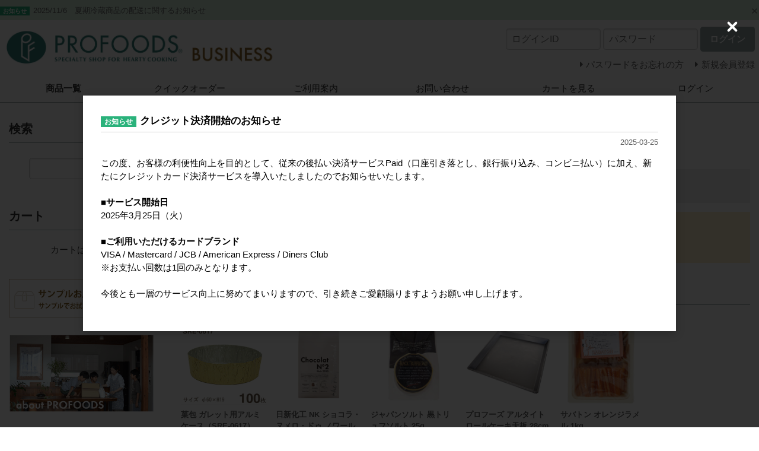

--- FILE ---
content_type: text/html; charset=UTF-8
request_url: https://profoods.business/list.php?c_id=297
body_size: 25173
content:
<!DOCTYPE html>
<html lang="ja">
<head>
    <meta charset="UTF-8">
    <meta name="viewport" content="width=device-width, initial-scale=1.0">
    <meta http-equiv="X-UA-Compatible" content="ie=edge">
        <title>商品一覧 | 【業務用】製菓製パン材料ならプロフーズビジネス｜プロ仕様の原材料卸・通販サイト</title>
        <meta name="keywords" content="プロフーズビジネス、菓子、パン、材料、包材、機械、器具、業務用、Ｂ2Ｂ、小麦粉、クリーム、業務用食品、食品、製菓">
            <meta name="description" content="菓子、パン製造にまつわる材料から包材ならプロフーズビジネスにお任せください。粉・砂糖から輸入食材までまで幅広く取り扱っております。">
            <meta name="generator" content="Bcart">
    <meta name="csrf-token" content="mC5BYAoDlk0kwlVKaFoAyv8kMDjHvAt2DLmzeBqo">
        <link type="text/css" rel="stylesheet" href="https://assets.bcart.jp/3.7.5/css/front/theme-simple-silver.css?v=3.7.5" media="all">
        <link type="text/css" rel="stylesheet" href="https://profoods.business/usr/assets/css/rv_custom.css" media="all">
        <link rel="shortcut icon" href="https://profoods.business/uploads/top/business-favicon_1.jpg">
            <link rel="apple-touch-icon" href="https://profoods.business/uploads/top/business-favicon_1.jpg">
            <meta name="google-site-verification" content="Ekn68lkZ1gJnrzmniaE70VtclYSMi2gHUIZ4S9UErys" />
<!-- Google tag (gtag.js) -->
<script async src="https://www.googletagmanager.com/gtag/js?id=AW-17828078314"></script>
<script>
  window.dataLayer = window.dataLayer || [];
  function gtag(){dataLayer.push(arguments);}
  gtag('js', new Date());

  gtag('config', 'AW-17828078314');
</script>
            <!-- Google tag (gtag.js) -->
<script async src="https://www.googletagmanager.com/gtag/js?id=G-6LGWJ9Z37J"></script>
<script>
  window.dataLayer = window.dataLayer || [];
  function gtag(){dataLayer.push(arguments);}
  gtag('js', new Date());

  gtag('config', 'G-6LGWJ9Z37J');
</script>
    </head>
<body class="  body-product-list    __is-guest ">
    
    <script src="https://assets.bcart.jp/3.7.5/js/front/app_responsive.js?v=3.7.5" type="text/javascript"></script>
        <script>
gtag('event', 'view_item_list', {
    item_list_id: "",
    item_list_name: "",
    items: []
});
</script>
            <script>
document.addEventListener('addToBookmark', function(event) {
gtag('event', 'add_to_wishlist', {
    items: [{
        item_id: event.detail.product_id, 
        item_name: event.detail.product_name 
    }]
});
});
</script>
            <script>
document.addEventListener('addToCart', function(event) {
gtag('event', 'add_to_cart', {
    items: [{
        item_id: event.detail.product_id, 
        item_name: event.detail.product_name, 
        quantity: event.detail.order_pro_count, 
        item_variant: event.detail.set_name 
    }]
});
});
</script>
                                            <section class="__limited-free-1"></section>
            <section class="__limited-free-2"></section>
            <section class="__limited-free-3"></section>
        <script>
        function setClosedNewsCookie(id) {
            axios.get('https://profoods.business/set_news_closed/' + id);
        }
    </script>
             
                                <section class="__news-notifier p-news-notifier" role="alert">
                    <ul>
                                                <li class="__item __item--bgcolor-3">
                            <div class="__inner">
                                <div class="__row">
                                    <p class="__content">
                                                                                <span class="__label __label--color-3 c-news-label c-news-label--color-3">お知らせ</span>
                                                                                <a href="https://profoods.business/news_35.php">
    2025/11/6　夏期冷蔵商品の配送に関するお知らせ
    </a>
                                    </p>
                                    <span class="__close __js-close" data-id="35"><span></span></span>
                                </div>
                            </div>
                        </li>
                                            </ul>
                </section>
                             
                                        <header class="header" role="banner">
            <section class="__content-top"><div class="index-header-editable">
	
	<link rel="stylesheet" href="https://profoods.business/uploads/js/slick/slick.css">
	<link rel="stylesheet" href="https://profoods.business/uploads/js/slick/slick-theme.css">

	<script src="https://profoods.business/uploads/js/jquery-3.7.1.min.js"></script>
	<script src="https://profoods.business/uploads/js/slick/slick.js"></script>
	
	<div class="main-slider">
		
		<!-- バナーを3つ以上設定してください -->
		<div class="main-slider-box">
			<div class="main-slider-1">
				<div class="slide-item">
					<a href="https://profoods.business/list.php?c_id=681"><img src="https://profoods.business/uploads/top/slider-bnr-tools-2025-06-17.jpg" alt="cooking tools"></a>
				</div>
				<div class="slide-item">
					<a href="https://profoods.business/list.php?c_id=89"><img src="https://profoods.business/uploads/top/slider-bnr-flour-2025-06-17.jpg" alt="強力粉 薄力粉 準強力粉 全粒粉"></a>
				</div>
				<div class="slide-item">
					<a href="https://profoods.business/list.php?c_id=394"><img src="https://profoods.business/uploads/top/slider-bnr-creamcheese-2025-06-17.jpg" alt="クリームチーズ"></a>
				</div>
			</div>
		</div>
		<script type="text/javascript">
		$(function(){
			
			$('.main-slider-1').slick({
				arrows: true,
				autoplay: true,
				autoplaySpeed: 4000,
				centerMode: true,
				centerPadding: '0',
				dots: true,
				easing: 'swing',
				infinite: true,
				speed: 300,
				variableWidth: true,
				zIndex: 1,
				responsive: [
					{
					breakpoint: 767, // 767px以内のサイズに適用
						settings: {
							slidesToShow: 1,
							variableWidth: false,
						},
					},
				]
			});
			
			$('.main-slider-1 button.slick-prev').wrap( '<div class="slider-btns"><div class="slider-btns-box"></div></div>' );
			$('.main-slider-1 button.slick-prev').after( $('.main-slider-1 button.slick-next') );

		});
		</script>

	</div><!-- /.main-slider -->
	
</div><!-- /.index-header-editable --></section>
                        <section class="__banner">
                <div class="__wrap">
                    <div class="__toggle-open">
                        <label for="__drawer-check"><span></span></label>
                    </div>
                    <a href="https://profoods.business/" class="__logo">
                                                                <img src="https://profoods.business/uploads/top/profoods_business.png" alt="プロフーズビジネス">
                                                            </a>
                                            <div class="__login  __is-guest  ">
    <div class="__block">
        <div class="__heading"><span></span></div>
        <div class="__body">
                                <div class="__login-form">
                <form method="POST" action="https://profoods.business/login_action.php" accept-charset="UTF-8" class="c-form"><input name="_token" type="hidden" value="mC5BYAoDlk0kwlVKaFoAyv8kMDjHvAt2DLmzeBqo">
                <dl class="__email">
                    <dt><span> ログインID </span></dt>
                    <dd><input placeholder="ログインID" name="loginEmail" type="text"></dd>
                </dl>
                <dl class="__password">
                    <dt><span>パスワード</span></dt>
                    <dd><input placeholder="パスワード" name="loginPassword" type="password" value=""></dd>
                </dl>
                <div class="__submit">
                    <button type="submit" class="__button c-button"><span>ログイン</span></button>
                </div>
                </form>
            </div>
                                    <ul class="__menu">
                                                <li class="__password"><a href="https://profoods.business/password.php"><span>パスワードをお忘れの方</span></a></li>
                                                                <li class="__regist"><a href="https://profoods.business/regist.php"><span>新規会員登録</span></a></li>
                            </ul>
                                    </div>
    </div>
</div>                                        <div class="__view-cart">
                        <a href="https://profoods.business/cart.php"><span class="__counter __js-counter">0</span></a>
                    </div>
                </div>
            </section>
                <nav class="gnav-pc">
    <div class="__menu __menu--default">
                <ul>
            <li class="__item __item--list  __is-active "><a href="https://profoods.business/list.php">商品一覧</a></li>
                            <li class="__item __item--quickorder "><a href="https://profoods.business/order_list.php"><span>クイック</span><span>オーダー</span></a></li>
                                        <li class="__item __item--howto "><a href="https://profoods.business/howto.php">ご利用案内</a></li>
                                        <li class="__item __item--contact  "><a href="https://profoods.business/contact.php">お問い合わせ</a></li>
                        <li class="__item __item--cart "><a href="https://profoods.business/cart.php">カートを見る</a></li>
                        <li class="__item __item--login"><a href="https://profoods.business/login.php">ログイン</a></li>
                    </ul>
            </div>
</nav>
<nav class="gnav-sp">
    <div class="__drawer">
        <input type="checkbox" id="__drawer-check" class="__check">
        <div class="__menu">
            <div class="__toggle __toggle-close">
                <label for="__drawer-check"><span></span></label>
            </div>
            <div class="__content __content--default">
                <div class="__page">
                                            <ul>
                                                    <li class="__list"><a href="https://profoods.business/list.php">商品一覧</a></li>
                                                            <li class="__quickorder"><a href="https://profoods.business/order_list.php">クイックオーダー</a></li>
                                                                                        <li class="__howto"><a href="https://profoods.business/howto.php">ご利用案内</a></li>
                                                                                        <li class="__contact"><a href="https://profoods.business/contact.php">お問い合わせ</a></li>
                                                                            </ul>
                                    </div>
                <div class="__member  __is-guest ">
                    <div class="__heading"><span class="__name">会員メニュー</span><span class="__toggle __js-toggle"></span></div>
                    <div class="__body">
                                                    <ul class="__sub-menu">
			                    <li class="__login"><a href="https://profoods.business/login.php"><span>ログイン</span></a></li>
                                                                <li class="__regist"><a href="https://profoods.business/regist.php"><span>新規会員登録</span></a></li>
                                                            </ul>
                                            </div>
                </div>
                                                <div class="__search __search--category">
                    <div class="__heading"><span class="__name">商品カテゴリ</span><span class="__toggle __js-toggle"></span></div>
                    <div class="__body">
                        <ul class="__tree">
    <li class="__item __item--89 __item--text  __item--has-children ">
        <a href="https://profoods.business/list.php?c_id=89">小麦粉</a>
        <span class="__js-toggle"></span>                            <ul>
    <li class="__item __item--90 __item--text ">
        <a href="https://profoods.business/list.php?c_id=90">強力粉</a>
                        </li>
    <li class="__item __item--470 __item--text ">
        <a href="https://profoods.business/list.php?c_id=470">準強力粉</a>
                        </li>
    <li class="__item __item--92 __item--text ">
        <a href="https://profoods.business/list.php?c_id=92">中力粉</a>
                        </li>
    <li class="__item __item--91 __item--text ">
        <a href="https://profoods.business/list.php?c_id=91">薄力粉</a>
                        </li>
    <li class="__item __item--676 __item--text ">
        <a href="https://profoods.business/list.php?c_id=676">小麦全粒粉</a>
                        </li>
    <li class="__item __item--495 __item--text ">
        <a href="https://profoods.business/list.php?c_id=495">ライ麦粉</a>
                        </li>
    <li class="__item __item--496 __item--text ">
        <a href="https://profoods.business/list.php?c_id=496">グルテン</a>
                        </li>
    <li class="__item __item--96 __item--text ">
        <a href="https://profoods.business/list.php?c_id=96">その他　穀粉</a>
                        </li>
    <li class="__item __item--352 __item--text ">
        <a href="https://profoods.business/list.php?c_id=352">日清製粉</a>
                        </li>
    <li class="__item __item--366 __item--text ">
        <a href="https://profoods.business/list.php?c_id=366">江別製粉</a>
                        </li>
    <li class="__item __item--354 __item--text ">
        <a href="https://profoods.business/list.php?c_id=354">木田製粉</a>
                        </li>
    <li class="__item __item--353 __item--text ">
        <a href="https://profoods.business/list.php?c_id=353">小田象</a>
                        </li>
    <li class="__item __item--365 __item--text ">
        <a href="https://profoods.business/list.php?c_id=365">日本製粉</a>
                        </li>
    <li class="__item __item--367 __item--text ">
        <a href="https://profoods.business/list.php?c_id=367">鳥越製粉</a>
                        </li>
</ul>                </li>
    <li class="__item __item--57 __item--text  __item--has-children ">
        <a href="https://profoods.business/list.php?c_id=57">バター</a>
        <span class="__js-toggle"></span>                            <ul>
    <li class="__item __item--387 __item--text ">
        <a href="https://profoods.business/list.php?c_id=387">無塩バター</a>
                        </li>
    <li class="__item __item--388 __item--text ">
        <a href="https://profoods.business/list.php?c_id=388">有塩バター</a>
                        </li>
    <li class="__item __item--389 __item--text ">
        <a href="https://profoods.business/list.php?c_id=389">発酵バター</a>
                        </li>
    <li class="__item __item--390 __item--text ">
        <a href="https://profoods.business/list.php?c_id=390">よつ葉バター</a>
                        </li>
    <li class="__item __item--391 __item--text ">
        <a href="https://profoods.business/list.php?c_id=391">雪印バター</a>
                        </li>
    <li class="__item __item--392 __item--text ">
        <a href="https://profoods.business/list.php?c_id=392">カルピスバター</a>
                        </li>
    <li class="__item __item--393 __item--text ">
        <a href="https://profoods.business/list.php?c_id=393">エシレバター</a>
                        </li>
</ul>                </li>
    <li class="__item __item--47 __item--text  __item--has-children ">
        <a href="https://profoods.business/list.php?c_id=47">生クリーム</a>
        <span class="__js-toggle"></span>                            <ul>
    <li class="__item __item--48 __item--text ">
        <a href="https://profoods.business/list.php?c_id=48">フレッシュクリーム</a>
                        </li>
    <li class="__item __item--49 __item--text ">
        <a href="https://profoods.business/list.php?c_id=49">コンパウンドクリーム</a>
                        </li>
    <li class="__item __item--51 __item--text ">
        <a href="https://profoods.business/list.php?c_id=51">ガナッシュクリーム</a>
                        </li>
    <li class="__item __item--459 __item--text ">
        <a href="https://profoods.business/list.php?c_id=459">冷凍ホイップクリーム</a>
                        </li>
    <li class="__item __item--663 __item--text ">
        <a href="https://profoods.business/list.php?c_id=663">スプレーホイップ</a>
                        </li>
    <li class="__item __item--460 __item--text ">
        <a href="https://profoods.business/list.php?c_id=460">豆乳クリーム</a>
                        </li>
    <li class="__item __item--54 __item--text ">
        <a href="https://profoods.business/list.php?c_id=54">サワークリーム・ヨーグルト・発酵乳</a>
                        </li>
    <li class="__item __item--55 __item--text ">
        <a href="https://profoods.business/list.php?c_id=55">ソフトミックス</a>
                        </li>
    <li class="__item __item--56 __item--text ">
        <a href="https://profoods.business/list.php?c_id=56">その他クリーム</a>
                        </li>
    <li class="__item __item--355 __item--text ">
        <a href="https://profoods.business/list.php?c_id=355">中沢乳業</a>
                        </li>
    <li class="__item __item--359 __item--text ">
        <a href="https://profoods.business/list.php?c_id=359">明治乳業</a>
                        </li>
    <li class="__item __item--362 __item--text ">
        <a href="https://profoods.business/list.php?c_id=362">不二製油</a>
                        </li>
</ul>                </li>
    <li class="__item __item--685 __item--text ">
        <a href="https://profoods.business/list.php?c_id=685">ロングライフ牛乳</a>
                        </li>
    <li class="__item __item--61 __item--text  __item--has-children ">
        <a href="https://profoods.business/list.php?c_id=61">チーズ</a>
        <span class="__js-toggle"></span>                            <ul>
    <li class="__item __item--394 __item--text ">
        <a href="https://profoods.business/list.php?c_id=394">クリームチーズ</a>
                        </li>
    <li class="__item __item--654 __item--text ">
        <a href="https://profoods.business/list.php?c_id=654">マスカルポーネ</a>
                        </li>
    <li class="__item __item--462 __item--text ">
        <a href="https://profoods.business/list.php?c_id=462">ナチュラルチーズ</a>
                        </li>
    <li class="__item __item--464 __item--text ">
        <a href="https://profoods.business/list.php?c_id=464">シュレッドチーズ</a>
                        </li>
    <li class="__item __item--463 __item--text ">
        <a href="https://profoods.business/list.php?c_id=463">プロセスチーズ</a>
                        </li>
    <li class="__item __item--401 __item--text ">
        <a href="https://profoods.business/list.php?c_id=401">スモークチーズ</a>
                        </li>
    <li class="__item __item--395 __item--text ">
        <a href="https://profoods.business/list.php?c_id=395">モッツァレラチーズ</a>
                        </li>
    <li class="__item __item--396 __item--text ">
        <a href="https://profoods.business/list.php?c_id=396">カマンベールチーズ</a>
                        </li>
    <li class="__item __item--399 __item--text ">
        <a href="https://profoods.business/list.php?c_id=399">ブルーチーズ</a>
                        </li>
    <li class="__item __item--461 __item--text  __item--has-children ">
        <a href="https://profoods.business/list.php?c_id=461">その他チーズ</a>
        <span class="__js-toggle"></span>                            <ul>
    <li class="__item __item--635 __item--text ">
        <a href="https://profoods.business/list.php?c_id=635">豆乳製品</a>
                        </li>
</ul>                </li>
</ul>                </li>
    <li class="__item __item--121 __item--text  __item--has-children ">
        <a href="https://profoods.business/list.php?c_id=121">ナッツ</a>
        <span class="__js-toggle"></span>                            <ul>
    <li class="__item __item--122 __item--text  __item--has-children ">
        <a href="https://profoods.business/list.php?c_id=122">アーモンド</a>
        <span class="__js-toggle"></span>                            <ul>
    <li class="__item __item--518 __item--text ">
        <a href="https://profoods.business/list.php?c_id=518">アーモンドホール</a>
                        </li>
    <li class="__item __item--429 __item--text ">
        <a href="https://profoods.business/list.php?c_id=429">アーモンドパウダー・アーモンドプードル</a>
                        </li>
    <li class="__item __item--427 __item--text ">
        <a href="https://profoods.business/list.php?c_id=427">アーモンドスライス</a>
                        </li>
    <li class="__item __item--519 __item--text ">
        <a href="https://profoods.business/list.php?c_id=519">アーモンドダイス</a>
                        </li>
    <li class="__item __item--521 __item--text ">
        <a href="https://profoods.business/list.php?c_id=521">マジパンペースト</a>
                        </li>
    <li class="__item __item--480 __item--text ">
        <a href="https://profoods.business/list.php?c_id=480">その他アーモンド</a>
                        </li>
</ul>                </li>
    <li class="__item __item--125 __item--text ">
        <a href="https://profoods.business/list.php?c_id=125">くるみ</a>
                        </li>
    <li class="__item __item--128 __item--text ">
        <a href="https://profoods.business/list.php?c_id=128">カシューナッツ</a>
                        </li>
    <li class="__item __item--127 __item--text ">
        <a href="https://profoods.business/list.php?c_id=127">ピスタチオ</a>
                        </li>
    <li class="__item __item--126 __item--text ">
        <a href="https://profoods.business/list.php?c_id=126">ヘーゼルナッツ</a>
                        </li>
    <li class="__item __item--430 __item--text ">
        <a href="https://profoods.business/list.php?c_id=430">マカダミアナッツ</a>
                        </li>
    <li class="__item __item--522 __item--text ">
        <a href="https://profoods.business/list.php?c_id=522">ピーカンナッツ</a>
                        </li>
    <li class="__item __item--524 __item--text ">
        <a href="https://profoods.business/list.php?c_id=524">ピーナッツ</a>
                        </li>
    <li class="__item __item--523 __item--text ">
        <a href="https://profoods.business/list.php?c_id=523">ココナッツ</a>
                        </li>
    <li class="__item __item--130 __item--text  __item--has-children ">
        <a href="https://profoods.business/list.php?c_id=130">ナッツペースト</a>
        <span class="__js-toggle"></span>                            <ul>
    <li class="__item __item--525 __item--text ">
        <a href="https://profoods.business/list.php?c_id=525">ヘーゼルナッツペースト</a>
                        </li>
    <li class="__item __item--526 __item--text ">
        <a href="https://profoods.business/list.php?c_id=526">ピスタチオナッツペースト</a>
                        </li>
    <li class="__item __item--527 __item--text ">
        <a href="https://profoods.business/list.php?c_id=527">アーモンドペースト</a>
                        </li>
    <li class="__item __item--667 __item--text ">
        <a href="https://profoods.business/list.php?c_id=667">ピーナッツペースト</a>
                        </li>
</ul>                </li>
    <li class="__item __item--554 __item--text ">
        <a href="https://profoods.business/list.php?c_id=554">その他ナッツ</a>
                        </li>
</ul>                </li>
    <li class="__item __item--97 __item--text  __item--has-children ">
        <a href="https://profoods.business/list.php?c_id=97">砂糖</a>
        <span class="__js-toggle"></span>                            <ul>
    <li class="__item __item--98 __item--text ">
        <a href="https://profoods.business/list.php?c_id=98">上白糖</a>
                        </li>
    <li class="__item __item--412 __item--text ">
        <a href="https://profoods.business/list.php?c_id=412">グラニュー糖</a>
                        </li>
    <li class="__item __item--101 __item--text ">
        <a href="https://profoods.business/list.php?c_id=101">粉糖</a>
                        </li>
    <li class="__item __item--415 __item--text ">
        <a href="https://profoods.business/list.php?c_id=415">ざらめ糖</a>
                        </li>
    <li class="__item __item--498 __item--text ">
        <a href="https://profoods.business/list.php?c_id=498">三温糖</a>
                        </li>
    <li class="__item __item--411 __item--text ">
        <a href="https://profoods.business/list.php?c_id=411">きび砂糖</a>
                        </li>
    <li class="__item __item--659 __item--text ">
        <a href="https://profoods.business/list.php?c_id=659">てんさい糖</a>
                        </li>
    <li class="__item __item--475 __item--text ">
        <a href="https://profoods.business/list.php?c_id=475">黒糖</a>
                        </li>
    <li class="__item __item--499 __item--text ">
        <a href="https://profoods.business/list.php?c_id=499">和三盆糖</a>
                        </li>
    <li class="__item __item--658 __item--text ">
        <a href="https://profoods.business/list.php?c_id=658">粗糖</a>
                        </li>
    <li class="__item __item--665 __item--text ">
        <a href="https://profoods.business/list.php?c_id=665">果糖</a>
                        </li>
    <li class="__item __item--508 __item--text ">
        <a href="https://profoods.business/list.php?c_id=508">ワッフルシュガー（あられ糖）</a>
                        </li>
    <li class="__item __item--504 __item--text ">
        <a href="https://profoods.business/list.php?c_id=504">フロストシュガー（顆粒糖）</a>
                        </li>
    <li class="__item __item--507 __item--text ">
        <a href="https://profoods.business/list.php?c_id=507">オリゴ糖</a>
                        </li>
    <li class="__item __item--500 __item--text ">
        <a href="https://profoods.business/list.php?c_id=500">ぶどう糖</a>
                        </li>
    <li class="__item __item--672 __item--text ">
        <a href="https://profoods.business/list.php?c_id=672">パラチノース</a>
                        </li>
    <li class="__item __item--501 __item--text ">
        <a href="https://profoods.business/list.php?c_id=501">氷砂糖</a>
                        </li>
    <li class="__item __item--414 __item--text ">
        <a href="https://profoods.business/list.php?c_id=414">ラカント</a>
                        </li>
    <li class="__item __item--675 __item--text ">
        <a href="https://profoods.business/list.php?c_id=675">角砂糖</a>
                        </li>
    <li class="__item __item--100 __item--text  __item--has-children ">
        <a href="https://profoods.business/list.php?c_id=100">水飴</a>
        <span class="__js-toggle"></span>                            <ul>
    <li class="__item __item--502 __item--text ">
        <a href="https://profoods.business/list.php?c_id=502">中糖化還元水飴</a>
                        </li>
    <li class="__item __item--503 __item--text ">
        <a href="https://profoods.business/list.php?c_id=503">もち米飴</a>
                        </li>
</ul>                </li>
    <li class="__item __item--103 __item--text ">
        <a href="https://profoods.business/list.php?c_id=103">蜂蜜　　</a>
                        </li>
    <li class="__item __item--474 __item--text ">
        <a href="https://profoods.business/list.php?c_id=474">メープル</a>
                        </li>
    <li class="__item __item--472 __item--text ">
        <a href="https://profoods.business/list.php?c_id=472">シロップ</a>
                        </li>
    <li class="__item __item--505 __item--text ">
        <a href="https://profoods.business/list.php?c_id=505">転化糖</a>
                        </li>
    <li class="__item __item--506 __item--text ">
        <a href="https://profoods.business/list.php?c_id=506">フォンダン</a>
                        </li>
    <li class="__item __item--509 __item--text ">
        <a href="https://profoods.business/list.php?c_id=509">プリン用カラメル</a>
                        </li>
    <li class="__item __item--673 __item--text ">
        <a href="https://profoods.business/list.php?c_id=673">その他砂糖</a>
                        </li>
</ul>                </li>
    <li class="__item __item--75 __item--text  __item--has-children ">
        <a href="https://profoods.business/list.php?c_id=75">チョコレート</a>
        <span class="__js-toggle"></span>                            <ul>
    <li class="__item __item--466 __item--text ">
        <a href="https://profoods.business/list.php?c_id=466">スイート・ダークチョコレート</a>
                        </li>
    <li class="__item __item--406 __item--text ">
        <a href="https://profoods.business/list.php?c_id=406">ミルクチョコレート</a>
                        </li>
    <li class="__item __item--403 __item--text ">
        <a href="https://profoods.business/list.php?c_id=403">ホワイトチョコ</a>
                        </li>
    <li class="__item __item--489 __item--text ">
        <a href="https://profoods.business/list.php?c_id=489">コーティングチョコレート</a>
                        </li>
    <li class="__item __item--83 __item--text ">
        <a href="https://profoods.business/list.php?c_id=83">カカオマス・カカオバター</a>
                        </li>
    <li class="__item __item--88 __item--text ">
        <a href="https://profoods.business/list.php?c_id=88">チョコシロップ・ペースト</a>
                        </li>
    <li class="__item __item--468 __item--text ">
        <a href="https://profoods.business/list.php?c_id=468">その他チョコレート</a>
                        </li>
    <li class="__item __item--347 __item--text ">
        <a href="https://profoods.business/list.php?c_id=347">不二製油（チョコレート）</a>
                        </li>
    <li class="__item __item--344 __item--text ">
        <a href="https://profoods.business/list.php?c_id=344">チョコヴィック</a>
                        </li>
    <li class="__item __item--342 __item--text ">
        <a href="https://profoods.business/list.php?c_id=342">ヴァローナ</a>
                        </li>
    <li class="__item __item--343 __item--text ">
        <a href="https://profoods.business/list.php?c_id=343">ベルコラーデ</a>
                        </li>
    <li class="__item __item--345 __item--text ">
        <a href="https://profoods.business/list.php?c_id=345">カカオバリー</a>
                        </li>
    <li class="__item __item--349 __item--text ">
        <a href="https://profoods.business/list.php?c_id=349">明治（チョコレート）</a>
                        </li>
    <li class="__item __item--350 __item--text ">
        <a href="https://profoods.business/list.php?c_id=350">日新化工（チョコレート）</a>
                        </li>
    <li class="__item __item--348 __item--text ">
        <a href="https://profoods.business/list.php?c_id=348">大東カカオ</a>
                        </li>
</ul>                </li>
    <li class="__item __item--132 __item--text  __item--has-children ">
        <a href="https://profoods.business/list.php?c_id=132">ドライフルーツ</a>
        <span class="__js-toggle"></span>                            <ul>
    <li class="__item __item--530 __item--text ">
        <a href="https://profoods.business/list.php?c_id=530">レーズン</a>
                        </li>
    <li class="__item __item--133 __item--text ">
        <a href="https://profoods.business/list.php?c_id=133">いちじくドライフルーツ</a>
                        </li>
    <li class="__item __item--137 __item--text ">
        <a href="https://profoods.business/list.php?c_id=137">クランベリードライフルーツ</a>
                        </li>
    <li class="__item __item--136 __item--text ">
        <a href="https://profoods.business/list.php?c_id=136">あんずドライフルーツ</a>
                        </li>
    <li class="__item __item--138 __item--text ">
        <a href="https://profoods.business/list.php?c_id=138">ブルーベリードライフルーツ</a>
                        </li>
    <li class="__item __item--669 __item--text ">
        <a href="https://profoods.business/list.php?c_id=669">マンゴードライフルーツ</a>
                        </li>
    <li class="__item __item--135 __item--text ">
        <a href="https://profoods.business/list.php?c_id=135">りんごドライフルーツ</a>
                        </li>
    <li class="__item __item--528 __item--text ">
        <a href="https://profoods.business/list.php?c_id=528">パイナップルドライフルーツ</a>
                        </li>
    <li class="__item __item--434 __item--text ">
        <a href="https://profoods.business/list.php?c_id=434">バナナドライフルーツ</a>
                        </li>
    <li class="__item __item--531 __item--text ">
        <a href="https://profoods.business/list.php?c_id=531">ドライプルーン</a>
                        </li>
    <li class="__item __item--134 __item--text ">
        <a href="https://profoods.business/list.php?c_id=134">いちごドライフルーツ</a>
                        </li>
    <li class="__item __item--529 __item--text ">
        <a href="https://profoods.business/list.php?c_id=529">ミックスドライフルーツ</a>
                        </li>
    <li class="__item __item--668 __item--text ">
        <a href="https://profoods.business/list.php?c_id=668">その他ドライフルーツ</a>
                        </li>
</ul>                </li>
    <li class="__item __item--410 __item--text ">
        <a href="https://profoods.business/list.php?c_id=410">ココア</a>
                        </li>
    <li class="__item __item--28 __item--text  __item--has-children ">
        <a href="https://profoods.business/list.php?c_id=28">食用油</a>
        <span class="__js-toggle"></span>                            <ul>
    <li class="__item __item--29 __item--text ">
        <a href="https://profoods.business/list.php?c_id=29">サラダ油</a>
                        </li>
    <li class="__item __item--32 __item--text ">
        <a href="https://profoods.business/list.php?c_id=32">オリーブオイル</a>
                        </li>
    <li class="__item __item--382 __item--text ">
        <a href="https://profoods.business/list.php?c_id=382">ゴマ油</a>
                        </li>
    <li class="__item __item--31 __item--text ">
        <a href="https://profoods.business/list.php?c_id=31">離型油</a>
                        </li>
    <li class="__item __item--678 __item--text ">
        <a href="https://profoods.business/list.php?c_id=678">ラード</a>
                        </li>
    <li class="__item __item--33 __item--text ">
        <a href="https://profoods.business/list.php?c_id=33">その他 食用油</a>
                        </li>
</ul>                </li>
    <li class="__item __item--34 __item--text  __item--has-children ">
        <a href="https://profoods.business/list.php?c_id=34">マーガリン</a>
        <span class="__js-toggle"></span>                            <ul>
    <li class="__item __item--39 __item--text ">
        <a href="https://profoods.business/list.php?c_id=39">マーガリン</a>
                        </li>
    <li class="__item __item--377 __item--text ">
        <a href="https://profoods.business/list.php?c_id=377">コンパウンドマーガリン</a>
                        </li>
    <li class="__item __item--376 __item--text ">
        <a href="https://profoods.business/list.php?c_id=376">ファットスプレッド</a>
                        </li>
    <li class="__item __item--36 __item--text ">
        <a href="https://profoods.business/list.php?c_id=36">折り込み用マーガリン</a>
                        </li>
    <li class="__item __item--35 __item--text ">
        <a href="https://profoods.business/list.php?c_id=35">練り込み用マーガリン</a>
                        </li>
    <li class="__item __item--37 __item--text ">
        <a href="https://profoods.business/list.php?c_id=37">バタークリーム用マーガリン</a>
                        </li>
    <li class="__item __item--38 __item--text ">
        <a href="https://profoods.business/list.php?c_id=38">シュー用マーガリン</a>
                        </li>
    <li class="__item __item--686 __item--text ">
        <a href="https://profoods.business/list.php?c_id=686">豆乳マーガリン</a>
                        </li>
    <li class="__item __item--641 __item--text ">
        <a href="https://profoods.business/list.php?c_id=641">その他マーガリン</a>
                        </li>
    <li class="__item __item--357 __item--text ">
        <a href="https://profoods.business/list.php?c_id=357">不二製油（油脂類）</a>
                        </li>
    <li class="__item __item--361 __item--text ">
        <a href="https://profoods.business/list.php?c_id=361">リボン食品(油脂類）</a>
                        </li>
</ul>                </li>
    <li class="__item __item--113 __item--text  __item--has-children ">
        <a href="https://profoods.business/list.php?c_id=113">フィリング</a>
        <span class="__js-toggle"></span>                            <ul>
    <li class="__item __item--115 __item--text  __item--has-children ">
        <a href="https://profoods.business/list.php?c_id=115">フラワーペースト</a>
        <span class="__js-toggle"></span>                            <ul>
    <li class="__item __item--513 __item--text ">
        <a href="https://profoods.business/list.php?c_id=513">カスタード（フラワーペースト）</a>
                        </li>
    <li class="__item __item--644 __item--text ">
        <a href="https://profoods.business/list.php?c_id=644">ミルク（フラワーペースト）</a>
                        </li>
    <li class="__item __item--512 __item--text ">
        <a href="https://profoods.business/list.php?c_id=512">チョコレート（フラワーペースト）</a>
                        </li>
    <li class="__item __item--514 __item--text ">
        <a href="https://profoods.business/list.php?c_id=514">チーズ（フラワーペースト）</a>
                        </li>
    <li class="__item __item--646 __item--text ">
        <a href="https://profoods.business/list.php?c_id=646">フルーツ（フラワーペースト）</a>
                        </li>
    <li class="__item __item--655 __item--text ">
        <a href="https://profoods.business/list.php?c_id=655">折り込み用シート</a>
                        </li>
    <li class="__item __item--645 __item--text ">
        <a href="https://profoods.business/list.php?c_id=645">その他フラワーペースト</a>
                        </li>
</ul>                </li>
    <li class="__item __item--119 __item--text  __item--has-children ">
        <a href="https://profoods.business/list.php?c_id=119">フルーツフィリング</a>
        <span class="__js-toggle"></span>                            <ul>
    <li class="__item __item--688 __item--text ">
        <a href="https://profoods.business/list.php?c_id=688">アップルプレザーブ</a>
                        </li>
</ul>                </li>
    <li class="__item __item--421 __item--text ">
        <a href="https://profoods.business/list.php?c_id=421">チョコフィリング</a>
                        </li>
    <li class="__item __item--422 __item--text ">
        <a href="https://profoods.business/list.php?c_id=422">チーズフィリング</a>
                        </li>
    <li class="__item __item--515 __item--text ">
        <a href="https://profoods.business/list.php?c_id=515">ヨーグルトフィリング</a>
                        </li>
    <li class="__item __item--118 __item--text ">
        <a href="https://profoods.business/list.php?c_id=118">惣菜フィリング</a>
                        </li>
    <li class="__item __item--477 __item--text ">
        <a href="https://profoods.business/list.php?c_id=477">カレーフィリング</a>
                        </li>
    <li class="__item __item--120 __item--text ">
        <a href="https://profoods.business/list.php?c_id=120">その他　フィリング</a>
                        </li>
    <li class="__item __item--116 __item--text ">
        <a href="https://profoods.business/list.php?c_id=116">カスタードクリーム</a>
                        </li>
</ul>                </li>
    <li class="__item __item--105 __item--text  __item--has-children ">
        <a href="https://profoods.business/list.php?c_id=105">あんこ</a>
        <span class="__js-toggle"></span>                            <ul>
    <li class="__item __item--109 __item--text ">
        <a href="https://profoods.business/list.php?c_id=109">つぶあん・小倉あん</a>
                        </li>
    <li class="__item __item--110 __item--text ">
        <a href="https://profoods.business/list.php?c_id=110">こしあん・赤練あん</a>
                        </li>
    <li class="__item __item--111 __item--text ">
        <a href="https://profoods.business/list.php?c_id=111">白あん</a>
                        </li>
    <li class="__item __item--419 __item--text ">
        <a href="https://profoods.business/list.php?c_id=419">うぐいすあん</a>
                        </li>
    <li class="__item __item--653 __item--text ">
        <a href="https://profoods.business/list.php?c_id=653">ゆであずき</a>
                        </li>
    <li class="__item __item--547 __item--text ">
        <a href="https://profoods.business/list.php?c_id=547">甘納豆・かのこ豆</a>
                        </li>
    <li class="__item __item--112 __item--text ">
        <a href="https://profoods.business/list.php?c_id=112">その他　あん</a>
                        </li>
</ul>                </li>
    <li class="__item __item--4 __item--text  __item--has-children ">
        <a href="https://profoods.business/list.php?c_id=4">フルーツ（果物）缶詰</a>
        <span class="__js-toggle"></span>                            <ul>
    <li class="__item __item--8 __item--text  __item--has-children ">
        <a href="https://profoods.business/list.php?c_id=8">桃の缶詰</a>
        <span class="__js-toggle"></span>                            <ul>
    <li class="__item __item--378 __item--text ">
        <a href="https://profoods.business/list.php?c_id=378">黄桃の缶詰</a>
                        </li>
    <li class="__item __item--379 __item--text ">
        <a href="https://profoods.business/list.php?c_id=379">白桃の缶詰</a>
                        </li>
</ul>                </li>
    <li class="__item __item--15 __item--text ">
        <a href="https://profoods.business/list.php?c_id=15">洋梨の缶詰</a>
                        </li>
    <li class="__item __item--7 __item--text ">
        <a href="https://profoods.business/list.php?c_id=7">パイナップルの缶詰</a>
                        </li>
    <li class="__item __item--13 __item--text ">
        <a href="https://profoods.business/list.php?c_id=13">みかんの缶詰</a>
                        </li>
    <li class="__item __item--14 __item--text ">
        <a href="https://profoods.business/list.php?c_id=14">オレンジの缶詰</a>
                        </li>
    <li class="__item __item--6 __item--text ">
        <a href="https://profoods.business/list.php?c_id=6">さくらんぼ・チェリーの 缶詰</a>
                        </li>
    <li class="__item __item--17 __item--text ">
        <a href="https://profoods.business/list.php?c_id=17">ブルーベリーの缶詰</a>
                        </li>
    <li class="__item __item--656 __item--text ">
        <a href="https://profoods.business/list.php?c_id=656">マンゴーの缶詰</a>
                        </li>
    <li class="__item __item--18 __item--text ">
        <a href="https://profoods.business/list.php?c_id=18">その他（瓶・缶詰）</a>
                        </li>
</ul>                </li>
    <li class="__item __item--19 __item--text  __item--has-children ">
        <a href="https://profoods.business/list.php?c_id=19">ジャム</a>
        <span class="__js-toggle"></span>                            <ul>
    <li class="__item __item--21 __item--text ">
        <a href="https://profoods.business/list.php?c_id=21">いちごジャム</a>
                        </li>
    <li class="__item __item--22 __item--text ">
        <a href="https://profoods.business/list.php?c_id=22">マーマレード</a>
                        </li>
    <li class="__item __item--23 __item--text ">
        <a href="https://profoods.business/list.php?c_id=23">ブルーベリージャム</a>
                        </li>
    <li class="__item __item--24 __item--text ">
        <a href="https://profoods.business/list.php?c_id=24">フランボワーズジャム</a>
                        </li>
    <li class="__item __item--20 __item--text ">
        <a href="https://profoods.business/list.php?c_id=20">アプリコットジャム</a>
                        </li>
    <li class="__item __item--27 __item--text ">
        <a href="https://profoods.business/list.php?c_id=27">その他 ジャム</a>
                        </li>
</ul>                </li>
    <li class="__item __item--175 __item--text  __item--has-children ">
        <a href="https://profoods.business/list.php?c_id=175">冷凍フルーツ</a>
        <span class="__js-toggle"></span>                            <ul>
    <li class="__item __item--542 __item--text ">
        <a href="https://profoods.business/list.php?c_id=542">冷凍いちご</a>
                        </li>
    <li class="__item __item--546 __item--text ">
        <a href="https://profoods.business/list.php?c_id=546">冷凍ラズベリー（フランボワーズ）</a>
                        </li>
    <li class="__item __item--548 __item--text ">
        <a href="https://profoods.business/list.php?c_id=548">冷凍ブルーベリー</a>
                        </li>
    <li class="__item __item--549 __item--text ">
        <a href="https://profoods.business/list.php?c_id=549">冷凍マンゴー</a>
                        </li>
    <li class="__item __item--533 __item--text ">
        <a href="https://profoods.business/list.php?c_id=533">冷凍りんご</a>
                        </li>
    <li class="__item __item--551 __item--text ">
        <a href="https://profoods.business/list.php?c_id=551">冷凍ミックスフルーツ</a>
                        </li>
    <li class="__item __item--552 __item--text ">
        <a href="https://profoods.business/list.php?c_id=552">その他 冷凍フルーツ</a>
                        </li>
</ul>                </li>
    <li class="__item __item--219 __item--text  __item--has-children ">
        <a href="https://profoods.business/list.php?c_id=219">イースト・酵母</a>
        <span class="__js-toggle"></span>                            <ul>
    <li class="__item __item--221 __item--text ">
        <a href="https://profoods.business/list.php?c_id=221">ドライイースト</a>
                        </li>
    <li class="__item __item--220 __item--text ">
        <a href="https://profoods.business/list.php?c_id=220">生イースト</a>
                        </li>
    <li class="__item __item--544 __item--text ">
        <a href="https://profoods.business/list.php?c_id=544">天然酵母</a>
                        </li>
    <li class="__item __item--369 __item--text ">
        <a href="https://profoods.business/list.php?c_id=369">発酵種・発酵風味液</a>
                        </li>
    <li class="__item __item--562 __item--text ">
        <a href="https://profoods.business/list.php?c_id=562">改良剤（パン）</a>
                        </li>
</ul>                </li>
    <li class="__item __item--184 __item--text  __item--has-children ">
        <a href="https://profoods.business/list.php?c_id=184">酒類</a>
        <span class="__js-toggle"></span>                            <ul>
    <li class="__item __item--199 __item--text ">
        <a href="https://profoods.business/list.php?c_id=199">清酒</a>
                        </li>
    <li class="__item __item--200 __item--text ">
        <a href="https://profoods.business/list.php?c_id=200">焼酎</a>
                        </li>
    <li class="__item __item--201 __item--text ">
        <a href="https://profoods.business/list.php?c_id=201">みりん</a>
                        </li>
    <li class="__item __item--193 __item--text ">
        <a href="https://profoods.business/list.php?c_id=193">果実酒</a>
                        </li>
    <li class="__item __item--195 __item--text ">
        <a href="https://profoods.business/list.php?c_id=195">甘味果実酒</a>
                        </li>
    <li class="__item __item--442 __item--text ">
        <a href="https://profoods.business/list.php?c_id=442">ブランデー</a>
                        </li>
    <li class="__item __item--444 __item--text ">
        <a href="https://profoods.business/list.php?c_id=444">スピリッツ</a>
                        </li>
    <li class="__item __item--189 __item--text ">
        <a href="https://profoods.business/list.php?c_id=189">リキュール</a>
                        </li>
</ul>                </li>
    <li class="__item __item--52 __item--text  __item--has-children ">
        <a href="https://profoods.business/list.php?c_id=52">練乳</a>
        <span class="__js-toggle"></span>                            <ul>
    <li class="__item __item--487 __item--text ">
        <a href="https://profoods.business/list.php?c_id=487">加糖練乳</a>
                        </li>
    <li class="__item __item--488 __item--text ">
        <a href="https://profoods.business/list.php?c_id=488">無糖練乳</a>
                        </li>
    <li class="__item __item--385 __item--text ">
        <a href="https://profoods.business/list.php?c_id=385">森永練乳</a>
                        </li>
    <li class="__item __item--386 __item--text ">
        <a href="https://profoods.business/list.php?c_id=386">雪印練乳</a>
                        </li>
</ul>                </li>
    <li class="__item __item--53 __item--text ">
        <a href="https://profoods.business/list.php?c_id=53">粉　乳</a>
                        </li>
    <li class="__item __item--93 __item--text  __item--has-children ">
        <a href="https://profoods.business/list.php?c_id=93">ミックス粉</a>
        <span class="__js-toggle"></span>                            <ul>
    <li class="__item __item--490 __item--text ">
        <a href="https://profoods.business/list.php?c_id=490">洋菓子ミックス粉</a>
                        </li>
    <li class="__item __item--94 __item--text ">
        <a href="https://profoods.business/list.php?c_id=94">和菓子用粉</a>
                        </li>
    <li class="__item __item--491 __item--text ">
        <a href="https://profoods.business/list.php?c_id=491">パンミックス粉</a>
                        </li>
    <li class="__item __item--569 __item--text ">
        <a href="https://profoods.business/list.php?c_id=569">デザートミックス</a>
                        </li>
    <li class="__item __item--476 __item--text ">
        <a href="https://profoods.business/list.php?c_id=476">カスタードミックス</a>
                        </li>
    <li class="__item __item--492 __item--text ">
        <a href="https://profoods.business/list.php?c_id=492">その他ミックス粉</a>
                        </li>
</ul>                </li>
    <li class="__item __item--117 __item--text  __item--has-children ">
        <a href="https://profoods.business/list.php?c_id=117">栗・芋・かぼちゃ</a>
        <span class="__js-toggle"></span>                            <ul>
    <li class="__item __item--483 __item--text  __item--has-children ">
        <a href="https://profoods.business/list.php?c_id=483">栗</a>
        <span class="__js-toggle"></span>                            <ul>
    <li class="__item __item--484 __item--text ">
        <a href="https://profoods.business/list.php?c_id=484">マロンペースト・クリーム・ピューレ</a>
                        </li>
    <li class="__item __item--485 __item--text ">
        <a href="https://profoods.business/list.php?c_id=485">栗甘露煮・栗渋皮煮</a>
                        </li>
</ul>                </li>
    <li class="__item __item--516 __item--text  __item--has-children ">
        <a href="https://profoods.business/list.php?c_id=516">芋</a>
        <span class="__js-toggle"></span>                            <ul>
    <li class="__item __item--478 __item--text ">
        <a href="https://profoods.business/list.php?c_id=478">芋ペースト</a>
                        </li>
</ul>                </li>
    <li class="__item __item--517 __item--text  __item--has-children ">
        <a href="https://profoods.business/list.php?c_id=517">かぼちゃ</a>
        <span class="__js-toggle"></span>                            <ul>
    <li class="__item __item--479 __item--text ">
        <a href="https://profoods.business/list.php?c_id=479">かぼちゃペースト</a>
                        </li>
</ul>                </li>
</ul>                </li>
    <li class="__item __item--129 __item--text  __item--has-children ">
        <a href="https://profoods.business/list.php?c_id=129">胡麻</a>
        <span class="__js-toggle"></span>                            <ul>
    <li class="__item __item--431 __item--text ">
        <a href="https://profoods.business/list.php?c_id=431">黒ごま</a>
                        </li>
    <li class="__item __item--432 __item--text ">
        <a href="https://profoods.business/list.php?c_id=432">白ごま</a>
                        </li>
    <li class="__item __item--689 __item--text ">
        <a href="https://profoods.business/list.php?c_id=689">金ごま</a>
                        </li>
</ul>                </li>
    <li class="__item __item--471 __item--text  __item--has-children ">
        <a href="https://profoods.business/list.php?c_id=471">米粉</a>
        <span class="__js-toggle"></span>                            <ul>
    <li class="__item __item--493 __item--text ">
        <a href="https://profoods.business/list.php?c_id=493">もち粉</a>
                        </li>
    <li class="__item __item--662 __item--text ">
        <a href="https://profoods.business/list.php?c_id=662">製菓用米粉</a>
                        </li>
    <li class="__item __item--494 __item--text ">
        <a href="https://profoods.business/list.php?c_id=494">玄米粉</a>
                        </li>
</ul>                </li>
    <li class="__item __item--532 __item--text  __item--has-children ">
        <a href="https://profoods.business/list.php?c_id=532">漬け込みフルーツ</a>
        <span class="__js-toggle"></span>                            <ul>
    <li class="__item __item--553 __item--text ">
        <a href="https://profoods.business/list.php?c_id=553">洋酒漬けフルーツ</a>
                        </li>
</ul>                </li>
    <li class="__item __item--541 __item--text  __item--has-children ">
        <a href="https://profoods.business/list.php?c_id=541">ピューレ・ペースト</a>
        <span class="__js-toggle"></span>                            <ul>
    <li class="__item __item--177 __item--text ">
        <a href="https://profoods.business/list.php?c_id=177">フルーツピューレ</a>
                        </li>
    <li class="__item __item--559 __item--text ">
        <a href="https://profoods.business/list.php?c_id=559">濃縮ペースト</a>
                        </li>
    <li class="__item __item--561 __item--text ">
        <a href="https://profoods.business/list.php?c_id=561">濃縮エキス</a>
                        </li>
    <li class="__item __item--556 __item--text ">
        <a href="https://profoods.business/list.php?c_id=556">果汁</a>
                        </li>
    <li class="__item __item--558 __item--text ">
        <a href="https://profoods.business/list.php?c_id=558">濃縮果汁</a>
                        </li>
    <li class="__item __item--555 __item--text ">
        <a href="https://profoods.business/list.php?c_id=555">フルーツソース</a>
                        </li>
</ul>                </li>
    <li class="__item __item--563 __item--text  __item--has-children ">
        <a href="https://profoods.business/list.php?c_id=563">お菓子・パン材料</a>
        <span class="__js-toggle"></span>                            <ul>
    <li class="__item __item--383 __item--text ">
        <a href="https://profoods.business/list.php?c_id=383">ショートニング</a>
                        </li>
    <li class="__item __item--450 __item--text ">
        <a href="https://profoods.business/list.php?c_id=450">抹茶</a>
                        </li>
    <li class="__item __item--661 __item--text ">
        <a href="https://profoods.business/list.php?c_id=661">コーングリッツ・コーンフラワー</a>
                        </li>
    <li class="__item __item--150 __item--text ">
        <a href="https://profoods.business/list.php?c_id=150">きな粉</a>
                        </li>
    <li class="__item __item--671 __item--text ">
        <a href="https://profoods.business/list.php?c_id=671">ほうじ茶</a>
                        </li>
    <li class="__item __item--155 __item--text ">
        <a href="https://profoods.business/list.php?c_id=155">よもぎ　</a>
                        </li>
    <li class="__item __item--149 __item--text ">
        <a href="https://profoods.business/list.php?c_id=149">葛粉・わらび粉</a>
                        </li>
    <li class="__item __item--632 __item--text ">
        <a href="https://profoods.business/list.php?c_id=632">でん粉</a>
                        </li>
    <li class="__item __item--570 __item--text ">
        <a href="https://profoods.business/list.php?c_id=570">寒天</a>
                        </li>
    <li class="__item __item--571 __item--text ">
        <a href="https://profoods.business/list.php?c_id=571">ナパージュ・グラサージュ</a>
                        </li>
    <li class="__item __item--657 __item--text ">
        <a href="https://profoods.business/list.php?c_id=657">ゼラチン</a>
                        </li>
    <li class="__item __item--625 __item--text ">
        <a href="https://profoods.business/list.php?c_id=625">野菜・フルーツパウダー</a>
                        </li>
    <li class="__item __item--564 __item--text ">
        <a href="https://profoods.business/list.php?c_id=564">改良剤（菓子）</a>
                        </li>
    <li class="__item __item--638 __item--text ">
        <a href="https://profoods.business/list.php?c_id=638">その他 お菓子・パン材料</a>
                        </li>
</ul>                </li>
    <li class="__item __item--535 __item--text  __item--has-children ">
        <a href="https://profoods.business/list.php?c_id=535">半製品・お手軽食材</a>
        <span class="__js-toggle"></span>                            <ul>
    <li class="__item __item--677 __item--text ">
        <a href="https://profoods.business/list.php?c_id=677">ビスケット・クラッカー</a>
                        </li>
    <li class="__item __item--142 __item--text ">
        <a href="https://profoods.business/list.php?c_id=142">コーンフレーク・クランチ</a>
                        </li>
    <li class="__item __item--536 __item--text ">
        <a href="https://profoods.business/list.php?c_id=536">タルトカップ・パイカップ</a>
                        </li>
    <li class="__item __item--537 __item--text ">
        <a href="https://profoods.business/list.php?c_id=537">アイスクリームコーン</a>
                        </li>
    <li class="__item __item--539 __item--text ">
        <a href="https://profoods.business/list.php?c_id=539">パイシート</a>
                        </li>
    <li class="__item __item--550 __item--text ">
        <a href="https://profoods.business/list.php?c_id=550">パン</a>
                        </li>
    <li class="__item __item--168 __item--text ">
        <a href="https://profoods.business/list.php?c_id=168">アイスクリーム・シャーベット</a>
                        </li>
    <li class="__item __item--534 __item--text ">
        <a href="https://profoods.business/list.php?c_id=534">ぎゅうひ</a>
                        </li>
    <li class="__item __item--593 __item--text ">
        <a href="https://profoods.business/list.php?c_id=593">お惣菜</a>
                        </li>
    <li class="__item __item--627 __item--text ">
        <a href="https://profoods.business/list.php?c_id=627">ツナ</a>
                        </li>
    <li class="__item __item--589 __item--text ">
        <a href="https://profoods.business/list.php?c_id=589">ハンバーグ</a>
                        </li>
    <li class="__item __item--588 __item--text ">
        <a href="https://profoods.business/list.php?c_id=588">てりやき</a>
                        </li>
    <li class="__item __item--538 __item--text ">
        <a href="https://profoods.business/list.php?c_id=538">その他お手軽材料</a>
                        </li>
</ul>                </li>
    <li class="__item __item--585 __item--text  __item--has-children ">
        <a href="https://profoods.business/list.php?c_id=585">ハム・ウインナー</a>
        <span class="__js-toggle"></span>                            <ul>
    <li class="__item __item--586 __item--text ">
        <a href="https://profoods.business/list.php?c_id=586">ハム・ベーコン</a>
                        </li>
    <li class="__item __item--587 __item--text ">
        <a href="https://profoods.business/list.php?c_id=587">ウインナー</a>
                        </li>
</ul>                </li>
    <li class="__item __item--481 __item--text  __item--has-children ">
        <a href="https://profoods.business/list.php?c_id=481">デコレーション</a>
        <span class="__js-toggle"></span>                            <ul>
    <li class="__item __item--467 __item--text ">
        <a href="https://profoods.business/list.php?c_id=467">チョコレートオーナメント</a>
                        </li>
    <li class="__item __item--482 __item--text ">
        <a href="https://profoods.business/list.php?c_id=482">メレンゲ・マジパンプレート</a>
                        </li>
    <li class="__item __item--643 __item--text ">
        <a href="https://profoods.business/list.php?c_id=643">チョコペン・デコペン</a>
                        </li>
    <li class="__item __item--510 __item--text ">
        <a href="https://profoods.business/list.php?c_id=510">アラザン</a>
                        </li>
    <li class="__item __item--629 __item--text ">
        <a href="https://profoods.business/list.php?c_id=629">金箔・銀箔</a>
                        </li>
    <li class="__item __item--540 __item--text ">
        <a href="https://profoods.business/list.php?c_id=540">キャンドル</a>
                        </li>
    <li class="__item __item--511 __item--text ">
        <a href="https://profoods.business/list.php?c_id=511">その他デコレーション</a>
                        </li>
</ul>                </li>
    <li class="__item __item--566 __item--text  __item--has-children ">
        <a href="https://profoods.business/list.php?c_id=566">卵</a>
        <span class="__js-toggle"></span>                            <ul>
    <li class="__item __item--567 __item--text ">
        <a href="https://profoods.business/list.php?c_id=567">冷凍卵</a>
                        </li>
    <li class="__item __item--568 __item--text ">
        <a href="https://profoods.business/list.php?c_id=568">乾燥卵</a>
                        </li>
</ul>                </li>
    <li class="__item __item--576 __item--text  __item--has-children ">
        <a href="https://profoods.business/list.php?c_id=576">調味料</a>
        <span class="__js-toggle"></span>                            <ul>
    <li class="__item __item--577 __item--text  __item--has-children ">
        <a href="https://profoods.business/list.php?c_id=577">マヨネーズ</a>
        <span class="__js-toggle"></span>                            <ul>
    <li class="__item __item--609 __item--text ">
        <a href="https://profoods.business/list.php?c_id=609">マヨネーズ類</a>
                        </li>
</ul>                </li>
    <li class="__item __item--578 __item--text ">
        <a href="https://profoods.business/list.php?c_id=578">ケチャップ</a>
                        </li>
    <li class="__item __item--594 __item--text  __item--has-children ">
        <a href="https://profoods.business/list.php?c_id=594">トマトソース</a>
        <span class="__js-toggle"></span>                            <ul>
    <li class="__item __item--660 __item--text ">
        <a href="https://profoods.business/list.php?c_id=660">ピザソース</a>
                        </li>
</ul>                </li>
    <li class="__item __item--581 __item--text ">
        <a href="https://profoods.business/list.php?c_id=581">マスタード</a>
                        </li>
    <li class="__item __item--579 __item--text ">
        <a href="https://profoods.business/list.php?c_id=579">ソース</a>
                        </li>
    <li class="__item __item--636 __item--text ">
        <a href="https://profoods.business/list.php?c_id=636">デミグラスソース</a>
                        </li>
    <li class="__item __item--612 __item--text ">
        <a href="https://profoods.business/list.php?c_id=612">コンソメ</a>
                        </li>
    <li class="__item __item--613 __item--text ">
        <a href="https://profoods.business/list.php?c_id=613">ブイヨン</a>
                        </li>
    <li class="__item __item--580 __item--text ">
        <a href="https://profoods.business/list.php?c_id=580">食塩</a>
                        </li>
    <li class="__item __item--634 __item--text ">
        <a href="https://profoods.business/list.php?c_id=634">その他調味料</a>
                        </li>
    <li class="__item __item--683 __item--text ">
        <a href="https://profoods.business/list.php?c_id=683">ホワイトソース</a>
                        </li>
</ul>                </li>
    <li class="__item __item--582 __item--text  __item--has-children ">
        <a href="https://profoods.business/list.php?c_id=582">野菜</a>
        <span class="__js-toggle"></span>                            <ul>
    <li class="__item __item--584 __item--text ">
        <a href="https://profoods.business/list.php?c_id=584">トマト</a>
                        </li>
    <li class="__item __item--583 __item--text ">
        <a href="https://profoods.business/list.php?c_id=583">ピクルス</a>
                        </li>
    <li class="__item __item--621 __item--text ">
        <a href="https://profoods.business/list.php?c_id=621">オリーブ</a>
                        </li>
    <li class="__item __item--624 __item--text ">
        <a href="https://profoods.business/list.php?c_id=624">コーン</a>
                        </li>
    <li class="__item __item--623 __item--text ">
        <a href="https://profoods.business/list.php?c_id=623">ポテト</a>
                        </li>
    <li class="__item __item--622 __item--text ">
        <a href="https://profoods.business/list.php?c_id=622">ミックスベジタブル</a>
                        </li>
    <li class="__item __item--633 __item--text ">
        <a href="https://profoods.business/list.php?c_id=633">その他野菜</a>
                        </li>
</ul>                </li>
    <li class="__item __item--573 __item--text  __item--has-children ">
        <a href="https://profoods.business/list.php?c_id=573">ハーブ・スパイス</a>
        <span class="__js-toggle"></span>                            <ul>
    <li class="__item __item--574 __item--text ">
        <a href="https://profoods.business/list.php?c_id=574">ハーブ</a>
                        </li>
    <li class="__item __item--575 __item--text ">
        <a href="https://profoods.business/list.php?c_id=575">スパイス（香辛料）</a>
                        </li>
</ul>                </li>
    <li class="__item __item--560 __item--text  __item--has-children ">
        <a href="https://profoods.business/list.php?c_id=560">飲料</a>
        <span class="__js-toggle"></span>                            <ul>
    <li class="__item __item--448 __item--text ">
        <a href="https://profoods.business/list.php?c_id=448">紅茶</a>
                        </li>
    <li class="__item __item--446 __item--text ">
        <a href="https://profoods.business/list.php?c_id=446">コーヒー</a>
                        </li>
    <li class="__item __item--640 __item--text ">
        <a href="https://profoods.business/list.php?c_id=640">その他飲料</a>
                        </li>
</ul>                </li>
    <li class="__item __item--222 __item--text  __item--has-children ">
        <a href="https://profoods.business/list.php?c_id=222">食品添加物</a>
        <span class="__js-toggle"></span>                            <ul>
    <li class="__item __item--224 __item--text ">
        <a href="https://profoods.business/list.php?c_id=224">膨張剤・ベーキングパウダー</a>
                        </li>
    <li class="__item __item--202 __item--text  __item--has-children ">
        <a href="https://profoods.business/list.php?c_id=202">香料</a>
        <span class="__js-toggle"></span>                            <ul>
    <li class="__item __item--557 __item--text ">
        <a href="https://profoods.business/list.php?c_id=557">バニラ</a>
                        </li>
</ul>                </li>
    <li class="__item __item--226 __item--text ">
        <a href="https://profoods.business/list.php?c_id=226">着色料</a>
                        </li>
    <li class="__item __item--545 __item--text ">
        <a href="https://profoods.business/list.php?c_id=545">起泡剤</a>
                        </li>
    <li class="__item __item--230 __item--text  __item--has-children ">
        <a href="https://profoods.business/list.php?c_id=230">ゲル化剤</a>
        <span class="__js-toggle"></span>                            <ul>
    <li class="__item __item--235 __item--text ">
        <a href="https://profoods.business/list.php?c_id=235">ペクチン</a>
                        </li>
</ul>                </li>
    <li class="__item __item--565 __item--text ">
        <a href="https://profoods.business/list.php?c_id=565">安定剤</a>
                        </li>
    <li class="__item __item--228 __item--text ">
        <a href="https://profoods.business/list.php?c_id=228">酸味料</a>
                        </li>
    <li class="__item __item--497 __item--text ">
        <a href="https://profoods.business/list.php?c_id=497">トレハロース</a>
                        </li>
    <li class="__item __item--229 __item--text ">
        <a href="https://profoods.business/list.php?c_id=229">その他食品添加物</a>
                        </li>
</ul>                </li>
    <li class="__item __item--601 __item--text  __item--has-children ">
        <a href="https://profoods.business/list.php?c_id=601">お菓子・パン 作り 道具</a>
        <span class="__js-toggle"></span>                            <ul>
    <li class="__item __item--267 __item--text  __item--has-children ">
        <a href="https://profoods.business/list.php?c_id=267">箱</a>
        <span class="__js-toggle"></span>                            <ul>
    <li class="__item __item--595 __item--text  __item--has-children ">
        <a href="https://profoods.business/list.php?c_id=595">ケーキ箱</a>
        <span class="__js-toggle"></span>                            <ul>
    <li class="__item __item--596 __item--text ">
        <a href="https://profoods.business/list.php?c_id=596">ホールケーキ箱</a>
                        </li>
</ul>                </li>
</ul>                </li>
    <li class="__item __item--597 __item--text  __item--has-children ">
        <a href="https://profoods.business/list.php?c_id=597">袋</a>
        <span class="__js-toggle"></span>                            <ul>
    <li class="__item __item--598 __item--text ">
        <a href="https://profoods.business/list.php?c_id=598">紙袋</a>
                        </li>
    <li class="__item __item--626 __item--text  __item--has-children ">
        <a href="https://profoods.business/list.php?c_id=626">透明袋</a>
        <span class="__js-toggle"></span>                            <ul>
    <li class="__item __item--648 __item--text ">
        <a href="https://profoods.business/list.php?c_id=648">透明袋（柄もの）</a>
                        </li>
    <li class="__item __item--682 __item--text ">
        <a href="https://profoods.business/list.php?c_id=682">透明袋（無地）</a>
                        </li>
</ul>                </li>
    <li class="__item __item--652 __item--text  __item--has-children ">
        <a href="https://profoods.business/list.php?c_id=652">パン袋</a>
        <span class="__js-toggle"></span>                            <ul>
    <li class="__item __item--617 __item--text ">
        <a href="https://profoods.business/list.php?c_id=617">フランスパン袋</a>
                        </li>
</ul>                </li>
    <li class="__item __item--616 __item--text ">
        <a href="https://profoods.business/list.php?c_id=616">耐油袋</a>
                        </li>
</ul>                </li>
    <li class="__item __item--605 __item--text  __item--has-children ">
        <a href="https://profoods.business/list.php?c_id=605">ベーキングカップ・トレー</a>
        <span class="__js-toggle"></span>                            <ul>
    <li class="__item __item--606 __item--text ">
        <a href="https://profoods.business/list.php?c_id=606">アルミカップ</a>
                        </li>
    <li class="__item __item--631 __item--text ">
        <a href="https://profoods.business/list.php?c_id=631">グラシンカップ</a>
                        </li>
    <li class="__item __item--642 __item--text ">
        <a href="https://profoods.business/list.php?c_id=642">マフィンカップ</a>
                        </li>
    <li class="__item __item--647 __item--text ">
        <a href="https://profoods.business/list.php?c_id=647">パウンドトレー</a>
                        </li>
    <li class="__item __item--649 __item--text ">
        <a href="https://profoods.business/list.php?c_id=649">ベーキングトレー</a>
                        </li>
    <li class="__item __item--666 __item--text ">
        <a href="https://profoods.business/list.php?c_id=666">ベーキングカップ</a>
                        </li>
    <li class="__item __item--679 __item--text ">
        <a href="https://profoods.business/list.php?c_id=679">シフォンカップ</a>
                        </li>
</ul>                </li>
    <li class="__item __item--610 __item--text  __item--has-children ">
        <a href="https://profoods.business/list.php?c_id=610">容器</a>
        <span class="__js-toggle"></span>                            <ul>
    <li class="__item __item--599 __item--text  __item--has-children ">
        <a href="https://profoods.business/list.php?c_id=599">デザートカップ</a>
        <span class="__js-toggle"></span>                            <ul>
    <li class="__item __item--600 __item--text ">
        <a href="https://profoods.business/list.php?c_id=600">プリンカップ</a>
                        </li>
    <li class="__item __item--664 __item--text ">
        <a href="https://profoods.business/list.php?c_id=664">水まんじゅうカップ</a>
                        </li>
</ul>                </li>
    <li class="__item __item--615 __item--text ">
        <a href="https://profoods.business/list.php?c_id=615">サンドイッチ容器</a>
                        </li>
    <li class="__item __item--618 __item--text ">
        <a href="https://profoods.business/list.php?c_id=618">その他容器</a>
                        </li>
</ul>                </li>
    <li class="__item __item--619 __item--text ">
        <a href="https://profoods.business/list.php?c_id=619">トレー</a>
                        </li>
    <li class="__item __item--602 __item--text  __item--has-children ">
        <a href="https://profoods.business/list.php?c_id=602">ベーキングシート・ペーパー</a>
        <span class="__js-toggle"></span>                            <ul>
    <li class="__item __item--603 __item--text ">
        <a href="https://profoods.business/list.php?c_id=603">敷紙</a>
                        </li>
    <li class="__item __item--611 __item--text ">
        <a href="https://profoods.business/list.php?c_id=611">レースペーパー</a>
                        </li>
    <li class="__item __item--670 __item--text ">
        <a href="https://profoods.business/list.php?c_id=670">クッキングシート</a>
                        </li>
</ul>                </li>
    <li class="__item __item--628 __item--text ">
        <a href="https://profoods.business/list.php?c_id=628">ケーキフィルム・ムースフィル</a>
                        </li>
    <li class="__item __item--630 __item--text ">
        <a href="https://profoods.business/list.php?c_id=630">ケーキシート・ココット</a>
                        </li>
    <li class="__item __item--604 __item--text ">
        <a href="https://profoods.business/list.php?c_id=604">絞り袋</a>
                        </li>
    <li class="__item __item--639 __item--text ">
        <a href="https://profoods.business/list.php?c_id=639">スプーン・フォーク</a>
                        </li>
    <li class="__item __item--650 __item--text ">
        <a href="https://profoods.business/list.php?c_id=650">ストロー</a>
                        </li>
    <li class="__item __item--607 __item--text  __item--has-children ">
        <a href="https://profoods.business/list.php?c_id=607">焼き型</a>
        <span class="__js-toggle"></span>                            <ul>
    <li class="__item __item--608 __item--text ">
        <a href="https://profoods.business/list.php?c_id=608">デコ型</a>
                        </li>
    <li class="__item __item--620 __item--text ">
        <a href="https://profoods.business/list.php?c_id=620">その他焼き型</a>
                        </li>
</ul>                </li>
    <li class="__item __item--674 __item--text ">
        <a href="https://profoods.business/list.php?c_id=674">その他 道具</a>
                        </li>
    <li class="__item __item--681 __item--text ">
        <a href="https://profoods.business/list.php?c_id=681">プロフーズオリジナル型</a>
                        </li>
    <li class="__item __item--684 __item--text ">
        <a href="https://profoods.business/list.php?c_id=684">タイ</a>
                        </li>
</ul>                </li>
    <li class="__item __item--243 __item--text  __item--has-children ">
        <a href="https://profoods.business/list.php?c_id=243">品質保持剤・保冷剤</a>
        <span class="__js-toggle"></span>                            <ul>
    <li class="__item __item--244 __item--text ">
        <a href="https://profoods.business/list.php?c_id=244">脱酸素剤</a>
                        </li>
    <li class="__item __item--246 __item--text ">
        <a href="https://profoods.business/list.php?c_id=246">乾燥剤</a>
                        </li>
    <li class="__item __item--247 __item--text ">
        <a href="https://profoods.business/list.php?c_id=247">保冷剤</a>
                        </li>
    <li class="__item __item--248 __item--text ">
        <a href="https://profoods.business/list.php?c_id=248">その他 品質保持剤</a>
                        </li>
</ul>                </li>
    <li class="__item __item--237 __item--text  __item--has-children ">
        <a href="https://profoods.business/list.php?c_id=237">衛生品</a>
        <span class="__js-toggle"></span>                            <ul>
    <li class="__item __item--238 __item--text ">
        <a href="https://profoods.business/list.php?c_id=238">除菌剤</a>
                        </li>
    <li class="__item __item--239 __item--text ">
        <a href="https://profoods.business/list.php?c_id=239">洗剤</a>
                        </li>
    <li class="__item __item--242 __item--text ">
        <a href="https://profoods.business/list.php?c_id=242">その他 衛生品</a>
                        </li>
</ul>                </li>
    <li class="__item __item--543 __item--text  __item--has-children ">
        <a href="https://profoods.business/list.php?c_id=543">消耗品</a>
        <span class="__js-toggle"></span>                            <ul>
    <li class="__item __item--241 __item--text ">
        <a href="https://profoods.business/list.php?c_id=241">ラップ・ホイル</a>
                        </li>
    <li class="__item __item--572 __item--text ">
        <a href="https://profoods.business/list.php?c_id=572">ポリ袋</a>
                        </li>
    <li class="__item __item--637 __item--text ">
        <a href="https://profoods.business/list.php?c_id=637">その他消耗品</a>
                        </li>
</ul>                </li>
</ul>                    </div>
                </div>
                                                <div class="__search __search--keyword">
                    <div class="__heading"><span class="__name">キーワード検索</span><span class="__toggle __js-toggle"></span></div>
                    <div class="__body">
                        <div class="__submit">
                            <form method="GET" action="https://profoods.business/list.php" accept-charset="UTF-8" class="__form c-form __js-no-prevent-double-press">
                                <input name="keyword" type="text" value="">
                                <button type="submit" class="__button c-button"><span>検索</span></button>
                            </form>
                        </div>
                    </div>                      
                </div>
            </div>
        </div>
    </div>
</nav>
</header>        <div class="wrapper wrapper--column-2   wrapper--product-list    wrapper--bg " style="background:#FFFFFF no-repeat ;" >
        <div class="__inner">
                        <div class="main   main--product-list " role="main">
                                <section class="__breadcrumb">
    <ul class="__list c-breadcrumb">
        <li><a href="https://profoods.business/list.php">全商品</a></li>
    </ul>
</section>
<section class="__heading">
    <h1 class="__h1 c-h1">商品一覧</h1>
</section>
<section class="__control">
        <div class="__sort-control">
        <div class="__title">並び替え</div>
        <div class="__select">
            <form method="GET" action="https://profoods.business/list.php" accept-charset="UTF-8" name="sortForm" id="sortForm" class="c-form">
                <select onchange="submit(&#039;sortForm&#039;)" name="sort"><option value="default" selected="selected">標準</option><option value="date-DESC">新着順</option><option value="sales-DESC">売れている順</option><option value="jyodai-ASC">参考上代安い順</option><option value="jyodai-DESC">参考上代高い順</option><option value="min_unit_price-ASC">単価安い順</option><option value="max_unit_price-DESC">単価高い順</option></select>
                                                    <input name="c_id" type="hidden" value="297">
                                            </form>
        </div>
    </div>
    <div class="__view-control">
        <div class="__title">表示切替</div>
        <div class="__select">
            <form method="POST" action="https://profoods.business/list.php?c_id=297" accept-charset="UTF-8"><input name="_token" type="hidden" value="mC5BYAoDlk0kwlVKaFoAyv8kMDjHvAt2DLmzeBqo">
                        <input name="view-style" type="hidden" value="view-LIST">
                <div class="__button __button--block __button--active c-button c-button-active"><span></span></div>
                <button type="submit" class="__button __button--row c-button"><span></span></button>
                        </form>
        </div>
    </div>
</section>
    <section class="__list __list--block p-product-block">
    <div class="__no-result">
    <p class="__title">お探しの検索条件に合致する商品は見つかりませんでした。</p>
    <p class="__description"></p>
</div>
    </section><section class="__block __block--recommend">
    <h2 class="__heading __heading--default c-heading-main"><span>おすすめ商品</span></h2>
    <div class="__body p-product-block p-product-block--compact">
        <ul class="__product">
        <li class="__item __item--2154 ">
        <a href="https://profoods.business/product.php?id=2154">
                        <div class="__photo ">
                            <img src="https://profoods.business/uploads/new_photo02/img58403954.jpg" alt="菓包 ガレット用アルミケース（SRE-0617） 100枚">
                                    </div>
                                        <h3 class="__title">菓包 ガレット用アルミケース（SRE-0617） 100枚</h3>
                        <div class="__description">
                
            </div>
        </a>
    </li>
        <li class="__item __item--2822 ">
        <a href="https://profoods.business/product.php?id=2822">
                        <div class="__photo ">
                            <img src="https://profoods.business/uploads/photo2025/coko2%20-2.png" alt="日新化工 NK ショコラ・ヌメロ・ドゥ ノワール 3355　5kg">
                                    </div>
                                        <h3 class="__title">日新化工 NK ショコラ・ヌメロ・ドゥ ノワール 3355　5kg</h3>
                        <div class="__description">
                
            </div>
        </a>
    </li>
        <li class="__item __item--2666 ">
        <a href="https://profoods.business/product.php?id=2666">
                        <div class="__photo ">
                            <img src="https://profoods.business/uploads/photo2025/kurotoryufu.jpg" alt="ジャパンソルト 黒トリュフソルト 25g">
                                    </div>
                                        <h3 class="__title">ジャパンソルト 黒トリュフソルト 25g</h3>
                        <div class="__description">
                
            </div>
        </a>
    </li>
        <li class="__item __item--2257 ">
        <a href="https://profoods.business/product.php?id=2257">
                        <div class="__photo ">
                            <img src="https://profoods.business/uploads/new_photo02/ro-ru30.png" alt="プロフーズ アルタイトロールケーキ天板 28cm">
                                    </div>
                                        <h3 class="__title">プロフーズ アルタイトロールケーキ天板 28cm</h3>
                        <div class="__description">
                
            </div>
        </a>
    </li>
        <li class="__item __item--814 ">
        <a href="https://profoods.business/product.php?id=814">
                        <div class="__photo ">
                            <img src="https://profoods.business/uploads/photo2025/orenjirameru.png" alt="サバトン オレンジラメル 1kg">
                                    </div>
                                        <h3 class="__title">サバトン オレンジラメル 1kg</h3>
                        <div class="__description">
                
            </div>
        </a>
    </li>
    </ul>
        <div class="__more c-more">
            <a href="https://profoods.business/list.php?status=recommend">すべてのおすすめ商品を見る</a>
        </div>
    </div>
</section>
            </div>
                            <aside class="aside" role="complementary">
                                        <section class="__block __block--search">
	<form method="GET" action="https://profoods.business/list.php" accept-charset="UTF-8" class="__form c-form __js-no-prevent-double-press">
	<h3 class="__heading __heading--default c-heading-aside"><span>検索</span></h3>

	<div class="__body">
		<input name="keyword" type="text" value="">
		<button type="submit" class="__button c-button"><span>検索</span></button>
	</div>
	</form>
</section>
                                                            
                                                    <section class="__block __block--cart  __is-empty ">
	<h3 class="__heading __heading--default c-heading-aside"><span>カート</span></h3>

	<div class="__body">
					<span>カートは空です</span>
			</div>
</section>
                                                            <section class="__block __block--banner">
            <a href="https://profoods.business/page/sample">
            <img src="https://profoods.business/uploads/top/sample_service.png" alt="サンプルお届けサービス">
        </a>
    </section>
                                                            <section class="__block __block--banner">
            <a href="https://profoods.co.jp/company/" target="_blank">
            <img src="https://profoods.business/uploads/top/banner_profoods.png" alt="プロフーズコーポレイトサイト">
        </a>
    </section>
                                                            <section class="__block __block--category">
    <h3 class="__heading __heading--default c-heading-aside"><span>カテゴリ</span></h3>

    <div class="__body">
        <ul class="__tree">
    <li class="__item __item--89 __item--has-children __item--text">
        <a href="https://profoods.business/list.php?c_id=89">
                    小麦粉
                </a>
        <span class="__js-toggle"></span>                            <ul>
    <li class="__item __item--90  __item--text">
        <a href="https://profoods.business/list.php?c_id=90">
                    強力粉
                </a>
                        </li>
    <li class="__item __item--470  __item--text">
        <a href="https://profoods.business/list.php?c_id=470">
                    準強力粉
                </a>
                        </li>
    <li class="__item __item--92  __item--text">
        <a href="https://profoods.business/list.php?c_id=92">
                    中力粉
                </a>
                        </li>
    <li class="__item __item--91  __item--text">
        <a href="https://profoods.business/list.php?c_id=91">
                    薄力粉
                </a>
                        </li>
    <li class="__item __item--676  __item--text">
        <a href="https://profoods.business/list.php?c_id=676">
                    小麦全粒粉
                </a>
                        </li>
    <li class="__item __item--495  __item--text">
        <a href="https://profoods.business/list.php?c_id=495">
                    ライ麦粉
                </a>
                        </li>
    <li class="__item __item--496  __item--text">
        <a href="https://profoods.business/list.php?c_id=496">
                    グルテン
                </a>
                        </li>
    <li class="__item __item--96  __item--text">
        <a href="https://profoods.business/list.php?c_id=96">
                    その他　穀粉
                </a>
                        </li>
    <li class="__item __item--352  __item--text">
        <a href="https://profoods.business/list.php?c_id=352">
                    日清製粉
                </a>
                        </li>
    <li class="__item __item--366  __item--text">
        <a href="https://profoods.business/list.php?c_id=366">
                    江別製粉
                </a>
                        </li>
    <li class="__item __item--354  __item--text">
        <a href="https://profoods.business/list.php?c_id=354">
                    木田製粉
                </a>
                        </li>
    <li class="__item __item--353  __item--text">
        <a href="https://profoods.business/list.php?c_id=353">
                    小田象
                </a>
                        </li>
    <li class="__item __item--365  __item--text">
        <a href="https://profoods.business/list.php?c_id=365">
                    日本製粉
                </a>
                        </li>
    <li class="__item __item--367  __item--text">
        <a href="https://profoods.business/list.php?c_id=367">
                    鳥越製粉
                </a>
                        </li>
</ul>                </li>
    <li class="__item __item--57 __item--has-children __item--text">
        <a href="https://profoods.business/list.php?c_id=57">
                    バター
                </a>
        <span class="__js-toggle"></span>                            <ul>
    <li class="__item __item--387  __item--text">
        <a href="https://profoods.business/list.php?c_id=387">
                    無塩バター
                </a>
                        </li>
    <li class="__item __item--388  __item--text">
        <a href="https://profoods.business/list.php?c_id=388">
                    有塩バター
                </a>
                        </li>
    <li class="__item __item--389  __item--text">
        <a href="https://profoods.business/list.php?c_id=389">
                    発酵バター
                </a>
                        </li>
    <li class="__item __item--390  __item--text">
        <a href="https://profoods.business/list.php?c_id=390">
                    よつ葉バター
                </a>
                        </li>
    <li class="__item __item--391  __item--text">
        <a href="https://profoods.business/list.php?c_id=391">
                    雪印バター
                </a>
                        </li>
    <li class="__item __item--392  __item--text">
        <a href="https://profoods.business/list.php?c_id=392">
                    カルピスバター
                </a>
                        </li>
    <li class="__item __item--393  __item--text">
        <a href="https://profoods.business/list.php?c_id=393">
                    エシレバター
                </a>
                        </li>
</ul>                </li>
    <li class="__item __item--47 __item--has-children __item--text">
        <a href="https://profoods.business/list.php?c_id=47">
                    生クリーム
                </a>
        <span class="__js-toggle"></span>                            <ul>
    <li class="__item __item--48  __item--text">
        <a href="https://profoods.business/list.php?c_id=48">
                    フレッシュクリーム
                </a>
                        </li>
    <li class="__item __item--49  __item--text">
        <a href="https://profoods.business/list.php?c_id=49">
                    コンパウンドクリーム
                </a>
                        </li>
    <li class="__item __item--51  __item--text">
        <a href="https://profoods.business/list.php?c_id=51">
                    ガナッシュクリーム
                </a>
                        </li>
    <li class="__item __item--459  __item--text">
        <a href="https://profoods.business/list.php?c_id=459">
                    冷凍ホイップクリーム
                </a>
                        </li>
    <li class="__item __item--663  __item--text">
        <a href="https://profoods.business/list.php?c_id=663">
                    スプレーホイップ
                </a>
                        </li>
    <li class="__item __item--460  __item--text">
        <a href="https://profoods.business/list.php?c_id=460">
                    豆乳クリーム
                </a>
                        </li>
    <li class="__item __item--54  __item--text">
        <a href="https://profoods.business/list.php?c_id=54">
                    サワークリーム・ヨーグルト・発酵乳
                </a>
                        </li>
    <li class="__item __item--55  __item--text">
        <a href="https://profoods.business/list.php?c_id=55">
                    ソフトミックス
                </a>
                        </li>
    <li class="__item __item--56  __item--text">
        <a href="https://profoods.business/list.php?c_id=56">
                    その他クリーム
                </a>
                        </li>
    <li class="__item __item--355  __item--text">
        <a href="https://profoods.business/list.php?c_id=355">
                    中沢乳業
                </a>
                        </li>
    <li class="__item __item--359  __item--text">
        <a href="https://profoods.business/list.php?c_id=359">
                    明治乳業
                </a>
                        </li>
    <li class="__item __item--362  __item--text">
        <a href="https://profoods.business/list.php?c_id=362">
                    不二製油
                </a>
                        </li>
</ul>                </li>
    <li class="__item __item--685  __item--text">
        <a href="https://profoods.business/list.php?c_id=685">
                    ロングライフ牛乳
                </a>
                        </li>
    <li class="__item __item--61 __item--has-children __item--text">
        <a href="https://profoods.business/list.php?c_id=61">
                    チーズ
                </a>
        <span class="__js-toggle"></span>                            <ul>
    <li class="__item __item--394  __item--text">
        <a href="https://profoods.business/list.php?c_id=394">
                    クリームチーズ
                </a>
                        </li>
    <li class="__item __item--654  __item--text">
        <a href="https://profoods.business/list.php?c_id=654">
                    マスカルポーネ
                </a>
                        </li>
    <li class="__item __item--462  __item--text">
        <a href="https://profoods.business/list.php?c_id=462">
                    ナチュラルチーズ
                </a>
                        </li>
    <li class="__item __item--464  __item--text">
        <a href="https://profoods.business/list.php?c_id=464">
                    シュレッドチーズ
                </a>
                        </li>
    <li class="__item __item--463  __item--text">
        <a href="https://profoods.business/list.php?c_id=463">
                    プロセスチーズ
                </a>
                        </li>
    <li class="__item __item--401  __item--text">
        <a href="https://profoods.business/list.php?c_id=401">
                    スモークチーズ
                </a>
                        </li>
    <li class="__item __item--395  __item--text">
        <a href="https://profoods.business/list.php?c_id=395">
                    モッツァレラチーズ
                </a>
                        </li>
    <li class="__item __item--396  __item--text">
        <a href="https://profoods.business/list.php?c_id=396">
                    カマンベールチーズ
                </a>
                        </li>
    <li class="__item __item--399  __item--text">
        <a href="https://profoods.business/list.php?c_id=399">
                    ブルーチーズ
                </a>
                        </li>
    <li class="__item __item--461 __item--has-children __item--text">
        <a href="https://profoods.business/list.php?c_id=461">
                    その他チーズ
                </a>
        <span class="__js-toggle"></span>                            <ul>
    <li class="__item __item--635  __item--text">
        <a href="https://profoods.business/list.php?c_id=635">
                    豆乳製品
                </a>
                        </li>
</ul>                </li>
</ul>                </li>
    <li class="__item __item--121 __item--has-children __item--text">
        <a href="https://profoods.business/list.php?c_id=121">
                    ナッツ
                </a>
        <span class="__js-toggle"></span>                            <ul>
    <li class="__item __item--122 __item--has-children __item--text">
        <a href="https://profoods.business/list.php?c_id=122">
                    アーモンド
                </a>
        <span class="__js-toggle"></span>                            <ul>
    <li class="__item __item--518  __item--text">
        <a href="https://profoods.business/list.php?c_id=518">
                    アーモンドホール
                </a>
                        </li>
    <li class="__item __item--429  __item--text">
        <a href="https://profoods.business/list.php?c_id=429">
                    アーモンドパウダー・アーモンドプードル
                </a>
                        </li>
    <li class="__item __item--427  __item--text">
        <a href="https://profoods.business/list.php?c_id=427">
                    アーモンドスライス
                </a>
                        </li>
    <li class="__item __item--519  __item--text">
        <a href="https://profoods.business/list.php?c_id=519">
                    アーモンドダイス
                </a>
                        </li>
    <li class="__item __item--521  __item--text">
        <a href="https://profoods.business/list.php?c_id=521">
                    マジパンペースト
                </a>
                        </li>
    <li class="__item __item--480  __item--text">
        <a href="https://profoods.business/list.php?c_id=480">
                    その他アーモンド
                </a>
                        </li>
</ul>                </li>
    <li class="__item __item--125  __item--text">
        <a href="https://profoods.business/list.php?c_id=125">
                    くるみ
                </a>
                        </li>
    <li class="__item __item--128  __item--text">
        <a href="https://profoods.business/list.php?c_id=128">
                    カシューナッツ
                </a>
                        </li>
    <li class="__item __item--127  __item--text">
        <a href="https://profoods.business/list.php?c_id=127">
                    ピスタチオ
                </a>
                        </li>
    <li class="__item __item--126  __item--text">
        <a href="https://profoods.business/list.php?c_id=126">
                    ヘーゼルナッツ
                </a>
                        </li>
    <li class="__item __item--430  __item--text">
        <a href="https://profoods.business/list.php?c_id=430">
                    マカダミアナッツ
                </a>
                        </li>
    <li class="__item __item--522  __item--text">
        <a href="https://profoods.business/list.php?c_id=522">
                    ピーカンナッツ
                </a>
                        </li>
    <li class="__item __item--524  __item--text">
        <a href="https://profoods.business/list.php?c_id=524">
                    ピーナッツ
                </a>
                        </li>
    <li class="__item __item--523  __item--text">
        <a href="https://profoods.business/list.php?c_id=523">
                    ココナッツ
                </a>
                        </li>
    <li class="__item __item--130 __item--has-children __item--text">
        <a href="https://profoods.business/list.php?c_id=130">
                    ナッツペースト
                </a>
        <span class="__js-toggle"></span>                            <ul>
    <li class="__item __item--525  __item--text">
        <a href="https://profoods.business/list.php?c_id=525">
                    ヘーゼルナッツペースト
                </a>
                        </li>
    <li class="__item __item--526  __item--text">
        <a href="https://profoods.business/list.php?c_id=526">
                    ピスタチオナッツペースト
                </a>
                        </li>
    <li class="__item __item--527  __item--text">
        <a href="https://profoods.business/list.php?c_id=527">
                    アーモンドペースト
                </a>
                        </li>
    <li class="__item __item--667  __item--text">
        <a href="https://profoods.business/list.php?c_id=667">
                    ピーナッツペースト
                </a>
                        </li>
</ul>                </li>
    <li class="__item __item--554  __item--text">
        <a href="https://profoods.business/list.php?c_id=554">
                    その他ナッツ
                </a>
                        </li>
</ul>                </li>
    <li class="__item __item--97 __item--has-children __item--text">
        <a href="https://profoods.business/list.php?c_id=97">
                    砂糖
                </a>
        <span class="__js-toggle"></span>                            <ul>
    <li class="__item __item--98  __item--text">
        <a href="https://profoods.business/list.php?c_id=98">
                    上白糖
                </a>
                        </li>
    <li class="__item __item--412  __item--text">
        <a href="https://profoods.business/list.php?c_id=412">
                    グラニュー糖
                </a>
                        </li>
    <li class="__item __item--101  __item--text">
        <a href="https://profoods.business/list.php?c_id=101">
                    粉糖
                </a>
                        </li>
    <li class="__item __item--415  __item--text">
        <a href="https://profoods.business/list.php?c_id=415">
                    ざらめ糖
                </a>
                        </li>
    <li class="__item __item--498  __item--text">
        <a href="https://profoods.business/list.php?c_id=498">
                    三温糖
                </a>
                        </li>
    <li class="__item __item--411  __item--text">
        <a href="https://profoods.business/list.php?c_id=411">
                    きび砂糖
                </a>
                        </li>
    <li class="__item __item--659  __item--text">
        <a href="https://profoods.business/list.php?c_id=659">
                    てんさい糖
                </a>
                        </li>
    <li class="__item __item--475  __item--text">
        <a href="https://profoods.business/list.php?c_id=475">
                    黒糖
                </a>
                        </li>
    <li class="__item __item--499  __item--text">
        <a href="https://profoods.business/list.php?c_id=499">
                    和三盆糖
                </a>
                        </li>
    <li class="__item __item--658  __item--text">
        <a href="https://profoods.business/list.php?c_id=658">
                    粗糖
                </a>
                        </li>
    <li class="__item __item--665  __item--text">
        <a href="https://profoods.business/list.php?c_id=665">
                    果糖
                </a>
                        </li>
    <li class="__item __item--508  __item--text">
        <a href="https://profoods.business/list.php?c_id=508">
                    ワッフルシュガー（あられ糖）
                </a>
                        </li>
    <li class="__item __item--504  __item--text">
        <a href="https://profoods.business/list.php?c_id=504">
                    フロストシュガー（顆粒糖）
                </a>
                        </li>
    <li class="__item __item--507  __item--text">
        <a href="https://profoods.business/list.php?c_id=507">
                    オリゴ糖
                </a>
                        </li>
    <li class="__item __item--500  __item--text">
        <a href="https://profoods.business/list.php?c_id=500">
                    ぶどう糖
                </a>
                        </li>
    <li class="__item __item--672  __item--text">
        <a href="https://profoods.business/list.php?c_id=672">
                    パラチノース
                </a>
                        </li>
    <li class="__item __item--501  __item--text">
        <a href="https://profoods.business/list.php?c_id=501">
                    氷砂糖
                </a>
                        </li>
    <li class="__item __item--414  __item--text">
        <a href="https://profoods.business/list.php?c_id=414">
                    ラカント
                </a>
                        </li>
    <li class="__item __item--675  __item--text">
        <a href="https://profoods.business/list.php?c_id=675">
                    角砂糖
                </a>
                        </li>
    <li class="__item __item--100 __item--has-children __item--text">
        <a href="https://profoods.business/list.php?c_id=100">
                    水飴
                </a>
        <span class="__js-toggle"></span>                            <ul>
    <li class="__item __item--502  __item--text">
        <a href="https://profoods.business/list.php?c_id=502">
                    中糖化還元水飴
                </a>
                        </li>
    <li class="__item __item--503  __item--text">
        <a href="https://profoods.business/list.php?c_id=503">
                    もち米飴
                </a>
                        </li>
</ul>                </li>
    <li class="__item __item--103  __item--text">
        <a href="https://profoods.business/list.php?c_id=103">
                    蜂蜜　　
                </a>
                        </li>
    <li class="__item __item--474  __item--text">
        <a href="https://profoods.business/list.php?c_id=474">
                    メープル
                </a>
                        </li>
    <li class="__item __item--472  __item--text">
        <a href="https://profoods.business/list.php?c_id=472">
                    シロップ
                </a>
                        </li>
    <li class="__item __item--505  __item--text">
        <a href="https://profoods.business/list.php?c_id=505">
                    転化糖
                </a>
                        </li>
    <li class="__item __item--506  __item--text">
        <a href="https://profoods.business/list.php?c_id=506">
                    フォンダン
                </a>
                        </li>
    <li class="__item __item--509  __item--text">
        <a href="https://profoods.business/list.php?c_id=509">
                    プリン用カラメル
                </a>
                        </li>
    <li class="__item __item--673  __item--text">
        <a href="https://profoods.business/list.php?c_id=673">
                    その他砂糖
                </a>
                        </li>
</ul>                </li>
    <li class="__item __item--75 __item--has-children __item--text">
        <a href="https://profoods.business/list.php?c_id=75">
                    チョコレート
                </a>
        <span class="__js-toggle"></span>                            <ul>
    <li class="__item __item--466  __item--text">
        <a href="https://profoods.business/list.php?c_id=466">
                    スイート・ダークチョコレート
                </a>
                        </li>
    <li class="__item __item--406  __item--text">
        <a href="https://profoods.business/list.php?c_id=406">
                    ミルクチョコレート
                </a>
                        </li>
    <li class="__item __item--403  __item--text">
        <a href="https://profoods.business/list.php?c_id=403">
                    ホワイトチョコ
                </a>
                        </li>
    <li class="__item __item--489  __item--text">
        <a href="https://profoods.business/list.php?c_id=489">
                    コーティングチョコレート
                </a>
                        </li>
    <li class="__item __item--83  __item--text">
        <a href="https://profoods.business/list.php?c_id=83">
                    カカオマス・カカオバター
                </a>
                        </li>
    <li class="__item __item--88  __item--text">
        <a href="https://profoods.business/list.php?c_id=88">
                    チョコシロップ・ペースト
                </a>
                        </li>
    <li class="__item __item--468  __item--text">
        <a href="https://profoods.business/list.php?c_id=468">
                    その他チョコレート
                </a>
                        </li>
    <li class="__item __item--347  __item--img">
        <a href="https://profoods.business/list.php?c_id=347">
                    <img src="https://profoods.business/uploads/profoods_log/rlogo_fuji2.jpg" alt="不二製油（チョコレート）" />
                </a>
                        </li>
    <li class="__item __item--344  __item--img">
        <a href="https://profoods.business/list.php?c_id=344">
                    <img src="https://profoods.business/uploads/profoods_log/rtogo_chocovic2.jpg" alt="チョコヴィック" />
                </a>
                        </li>
    <li class="__item __item--342  __item--img">
        <a href="https://profoods.business/list.php?c_id=342">
                    <img src="https://profoods.business/uploads/profoods_log/rlogo_valrhona2.jpg" alt="ヴァローナ" />
                </a>
                        </li>
    <li class="__item __item--343  __item--img">
        <a href="https://profoods.business/list.php?c_id=343">
                    <img src="https://profoods.business/uploads/profoods_log/logo2_belcolade2.jpg" alt="ベルコラーデ" />
                </a>
                        </li>
    <li class="__item __item--345  __item--img">
        <a href="https://profoods.business/list.php?c_id=345">
                    <img src="https://profoods.business/uploads/profoods_log/logo2_cacaobarry2.jpg" alt="カカオバリー" />
                </a>
                        </li>
    <li class="__item __item--349  __item--text">
        <a href="https://profoods.business/list.php?c_id=349">
                    明治（チョコレート）
                </a>
                        </li>
    <li class="__item __item--350  __item--text">
        <a href="https://profoods.business/list.php?c_id=350">
                    日新化工（チョコレート）
                </a>
                        </li>
    <li class="__item __item--348  __item--img">
        <a href="https://profoods.business/list.php?c_id=348">
                    <img src="https://profoods.business/uploads/profoods_log/togo2_tc2.jpg" alt="大東カカオ" />
                </a>
                        </li>
</ul>                </li>
    <li class="__item __item--132 __item--has-children __item--text">
        <a href="https://profoods.business/list.php?c_id=132">
                    ドライフルーツ
                </a>
        <span class="__js-toggle"></span>                            <ul>
    <li class="__item __item--530  __item--text">
        <a href="https://profoods.business/list.php?c_id=530">
                    レーズン
                </a>
                        </li>
    <li class="__item __item--133  __item--text">
        <a href="https://profoods.business/list.php?c_id=133">
                    いちじくドライフルーツ
                </a>
                        </li>
    <li class="__item __item--137  __item--text">
        <a href="https://profoods.business/list.php?c_id=137">
                    クランベリードライフルーツ
                </a>
                        </li>
    <li class="__item __item--136  __item--text">
        <a href="https://profoods.business/list.php?c_id=136">
                    あんずドライフルーツ
                </a>
                        </li>
    <li class="__item __item--138  __item--text">
        <a href="https://profoods.business/list.php?c_id=138">
                    ブルーベリードライフルーツ
                </a>
                        </li>
    <li class="__item __item--669  __item--text">
        <a href="https://profoods.business/list.php?c_id=669">
                    マンゴードライフルーツ
                </a>
                        </li>
    <li class="__item __item--135  __item--text">
        <a href="https://profoods.business/list.php?c_id=135">
                    りんごドライフルーツ
                </a>
                        </li>
    <li class="__item __item--528  __item--text">
        <a href="https://profoods.business/list.php?c_id=528">
                    パイナップルドライフルーツ
                </a>
                        </li>
    <li class="__item __item--434  __item--text">
        <a href="https://profoods.business/list.php?c_id=434">
                    バナナドライフルーツ
                </a>
                        </li>
    <li class="__item __item--531  __item--text">
        <a href="https://profoods.business/list.php?c_id=531">
                    ドライプルーン
                </a>
                        </li>
    <li class="__item __item--134  __item--text">
        <a href="https://profoods.business/list.php?c_id=134">
                    いちごドライフルーツ
                </a>
                        </li>
    <li class="__item __item--529  __item--text">
        <a href="https://profoods.business/list.php?c_id=529">
                    ミックスドライフルーツ
                </a>
                        </li>
    <li class="__item __item--668  __item--text">
        <a href="https://profoods.business/list.php?c_id=668">
                    その他ドライフルーツ
                </a>
                        </li>
</ul>                </li>
    <li class="__item __item--410  __item--text">
        <a href="https://profoods.business/list.php?c_id=410">
                    ココア
                </a>
                        </li>
    <li class="__item __item--28 __item--has-children __item--text">
        <a href="https://profoods.business/list.php?c_id=28">
                    食用油
                </a>
        <span class="__js-toggle"></span>                            <ul>
    <li class="__item __item--29  __item--text">
        <a href="https://profoods.business/list.php?c_id=29">
                    サラダ油
                </a>
                        </li>
    <li class="__item __item--32  __item--text">
        <a href="https://profoods.business/list.php?c_id=32">
                    オリーブオイル
                </a>
                        </li>
    <li class="__item __item--382  __item--text">
        <a href="https://profoods.business/list.php?c_id=382">
                    ゴマ油
                </a>
                        </li>
    <li class="__item __item--31  __item--text">
        <a href="https://profoods.business/list.php?c_id=31">
                    離型油
                </a>
                        </li>
    <li class="__item __item--678  __item--text">
        <a href="https://profoods.business/list.php?c_id=678">
                    ラード
                </a>
                        </li>
    <li class="__item __item--33  __item--text">
        <a href="https://profoods.business/list.php?c_id=33">
                    その他 食用油
                </a>
                        </li>
</ul>                </li>
    <li class="__item __item--34 __item--has-children __item--text">
        <a href="https://profoods.business/list.php?c_id=34">
                    マーガリン
                </a>
        <span class="__js-toggle"></span>                            <ul>
    <li class="__item __item--39  __item--text">
        <a href="https://profoods.business/list.php?c_id=39">
                    マーガリン
                </a>
                        </li>
    <li class="__item __item--377  __item--text">
        <a href="https://profoods.business/list.php?c_id=377">
                    コンパウンドマーガリン
                </a>
                        </li>
    <li class="__item __item--376  __item--text">
        <a href="https://profoods.business/list.php?c_id=376">
                    ファットスプレッド
                </a>
                        </li>
    <li class="__item __item--36  __item--text">
        <a href="https://profoods.business/list.php?c_id=36">
                    折り込み用マーガリン
                </a>
                        </li>
    <li class="__item __item--35  __item--text">
        <a href="https://profoods.business/list.php?c_id=35">
                    練り込み用マーガリン
                </a>
                        </li>
    <li class="__item __item--37  __item--text">
        <a href="https://profoods.business/list.php?c_id=37">
                    バタークリーム用マーガリン
                </a>
                        </li>
    <li class="__item __item--38  __item--text">
        <a href="https://profoods.business/list.php?c_id=38">
                    シュー用マーガリン
                </a>
                        </li>
    <li class="__item __item--686  __item--text">
        <a href="https://profoods.business/list.php?c_id=686">
                    豆乳マーガリン
                </a>
                        </li>
    <li class="__item __item--641  __item--text">
        <a href="https://profoods.business/list.php?c_id=641">
                    その他マーガリン
                </a>
                        </li>
    <li class="__item __item--357  __item--text">
        <a href="https://profoods.business/list.php?c_id=357">
                    不二製油（油脂類）
                </a>
                        </li>
    <li class="__item __item--361  __item--text">
        <a href="https://profoods.business/list.php?c_id=361">
                    リボン食品(油脂類）
                </a>
                        </li>
</ul>                </li>
    <li class="__item __item--113 __item--has-children __item--text">
        <a href="https://profoods.business/list.php?c_id=113">
                    フィリング
                </a>
        <span class="__js-toggle"></span>                            <ul>
    <li class="__item __item--115 __item--has-children __item--text">
        <a href="https://profoods.business/list.php?c_id=115">
                    フラワーペースト
                </a>
        <span class="__js-toggle"></span>                            <ul>
    <li class="__item __item--513  __item--text">
        <a href="https://profoods.business/list.php?c_id=513">
                    カスタード（フラワーペースト）
                </a>
                        </li>
    <li class="__item __item--644  __item--text">
        <a href="https://profoods.business/list.php?c_id=644">
                    ミルク（フラワーペースト）
                </a>
                        </li>
    <li class="__item __item--512  __item--text">
        <a href="https://profoods.business/list.php?c_id=512">
                    チョコレート（フラワーペースト）
                </a>
                        </li>
    <li class="__item __item--514  __item--text">
        <a href="https://profoods.business/list.php?c_id=514">
                    チーズ（フラワーペースト）
                </a>
                        </li>
    <li class="__item __item--646  __item--text">
        <a href="https://profoods.business/list.php?c_id=646">
                    フルーツ（フラワーペースト）
                </a>
                        </li>
    <li class="__item __item--655  __item--text">
        <a href="https://profoods.business/list.php?c_id=655">
                    折り込み用シート
                </a>
                        </li>
    <li class="__item __item--645  __item--text">
        <a href="https://profoods.business/list.php?c_id=645">
                    その他フラワーペースト
                </a>
                        </li>
</ul>                </li>
    <li class="__item __item--119 __item--has-children __item--text">
        <a href="https://profoods.business/list.php?c_id=119">
                    フルーツフィリング
                </a>
        <span class="__js-toggle"></span>                            <ul>
    <li class="__item __item--688  __item--text">
        <a href="https://profoods.business/list.php?c_id=688">
                    アップルプレザーブ
                </a>
                        </li>
</ul>                </li>
    <li class="__item __item--421  __item--text">
        <a href="https://profoods.business/list.php?c_id=421">
                    チョコフィリング
                </a>
                        </li>
    <li class="__item __item--422  __item--text">
        <a href="https://profoods.business/list.php?c_id=422">
                    チーズフィリング
                </a>
                        </li>
    <li class="__item __item--515  __item--text">
        <a href="https://profoods.business/list.php?c_id=515">
                    ヨーグルトフィリング
                </a>
                        </li>
    <li class="__item __item--118  __item--text">
        <a href="https://profoods.business/list.php?c_id=118">
                    惣菜フィリング
                </a>
                        </li>
    <li class="__item __item--477  __item--text">
        <a href="https://profoods.business/list.php?c_id=477">
                    カレーフィリング
                </a>
                        </li>
    <li class="__item __item--120  __item--text">
        <a href="https://profoods.business/list.php?c_id=120">
                    その他　フィリング
                </a>
                        </li>
    <li class="__item __item--116  __item--text">
        <a href="https://profoods.business/list.php?c_id=116">
                    カスタードクリーム
                </a>
                        </li>
</ul>                </li>
    <li class="__item __item--105 __item--has-children __item--text">
        <a href="https://profoods.business/list.php?c_id=105">
                    あんこ
                </a>
        <span class="__js-toggle"></span>                            <ul>
    <li class="__item __item--109  __item--text">
        <a href="https://profoods.business/list.php?c_id=109">
                    つぶあん・小倉あん
                </a>
                        </li>
    <li class="__item __item--110  __item--text">
        <a href="https://profoods.business/list.php?c_id=110">
                    こしあん・赤練あん
                </a>
                        </li>
    <li class="__item __item--111  __item--text">
        <a href="https://profoods.business/list.php?c_id=111">
                    白あん
                </a>
                        </li>
    <li class="__item __item--419  __item--text">
        <a href="https://profoods.business/list.php?c_id=419">
                    うぐいすあん
                </a>
                        </li>
    <li class="__item __item--653  __item--text">
        <a href="https://profoods.business/list.php?c_id=653">
                    ゆであずき
                </a>
                        </li>
    <li class="__item __item--547  __item--text">
        <a href="https://profoods.business/list.php?c_id=547">
                    甘納豆・かのこ豆
                </a>
                        </li>
    <li class="__item __item--112  __item--text">
        <a href="https://profoods.business/list.php?c_id=112">
                    その他　あん
                </a>
                        </li>
</ul>                </li>
    <li class="__item __item--4 __item--has-children __item--text">
        <a href="https://profoods.business/list.php?c_id=4">
                    フルーツ（果物）缶詰
                </a>
        <span class="__js-toggle"></span>                            <ul>
    <li class="__item __item--8 __item--has-children __item--text">
        <a href="https://profoods.business/list.php?c_id=8">
                    桃の缶詰
                </a>
        <span class="__js-toggle"></span>                            <ul>
    <li class="__item __item--378  __item--text">
        <a href="https://profoods.business/list.php?c_id=378">
                    黄桃の缶詰
                </a>
                        </li>
    <li class="__item __item--379  __item--text">
        <a href="https://profoods.business/list.php?c_id=379">
                    白桃の缶詰
                </a>
                        </li>
</ul>                </li>
    <li class="__item __item--15  __item--text">
        <a href="https://profoods.business/list.php?c_id=15">
                    洋梨の缶詰
                </a>
                        </li>
    <li class="__item __item--7  __item--text">
        <a href="https://profoods.business/list.php?c_id=7">
                    パイナップルの缶詰
                </a>
                        </li>
    <li class="__item __item--13  __item--text">
        <a href="https://profoods.business/list.php?c_id=13">
                    みかんの缶詰
                </a>
                        </li>
    <li class="__item __item--14  __item--text">
        <a href="https://profoods.business/list.php?c_id=14">
                    オレンジの缶詰
                </a>
                        </li>
    <li class="__item __item--6  __item--text">
        <a href="https://profoods.business/list.php?c_id=6">
                    さくらんぼ・チェリーの 缶詰
                </a>
                        </li>
    <li class="__item __item--17  __item--text">
        <a href="https://profoods.business/list.php?c_id=17">
                    ブルーベリーの缶詰
                </a>
                        </li>
    <li class="__item __item--656  __item--text">
        <a href="https://profoods.business/list.php?c_id=656">
                    マンゴーの缶詰
                </a>
                        </li>
    <li class="__item __item--18  __item--text">
        <a href="https://profoods.business/list.php?c_id=18">
                    その他（瓶・缶詰）
                </a>
                        </li>
</ul>                </li>
    <li class="__item __item--19 __item--has-children __item--text">
        <a href="https://profoods.business/list.php?c_id=19">
                    ジャム
                </a>
        <span class="__js-toggle"></span>                            <ul>
    <li class="__item __item--21  __item--text">
        <a href="https://profoods.business/list.php?c_id=21">
                    いちごジャム
                </a>
                        </li>
    <li class="__item __item--22  __item--text">
        <a href="https://profoods.business/list.php?c_id=22">
                    マーマレード
                </a>
                        </li>
    <li class="__item __item--23  __item--text">
        <a href="https://profoods.business/list.php?c_id=23">
                    ブルーベリージャム
                </a>
                        </li>
    <li class="__item __item--24  __item--text">
        <a href="https://profoods.business/list.php?c_id=24">
                    フランボワーズジャム
                </a>
                        </li>
    <li class="__item __item--20  __item--text">
        <a href="https://profoods.business/list.php?c_id=20">
                    アプリコットジャム
                </a>
                        </li>
    <li class="__item __item--27  __item--text">
        <a href="https://profoods.business/list.php?c_id=27">
                    その他 ジャム
                </a>
                        </li>
</ul>                </li>
    <li class="__item __item--175 __item--has-children __item--text">
        <a href="https://profoods.business/list.php?c_id=175">
                    冷凍フルーツ
                </a>
        <span class="__js-toggle"></span>                            <ul>
    <li class="__item __item--542  __item--text">
        <a href="https://profoods.business/list.php?c_id=542">
                    冷凍いちご
                </a>
                        </li>
    <li class="__item __item--546  __item--text">
        <a href="https://profoods.business/list.php?c_id=546">
                    冷凍ラズベリー（フランボワーズ）
                </a>
                        </li>
    <li class="__item __item--548  __item--text">
        <a href="https://profoods.business/list.php?c_id=548">
                    冷凍ブルーベリー
                </a>
                        </li>
    <li class="__item __item--549  __item--text">
        <a href="https://profoods.business/list.php?c_id=549">
                    冷凍マンゴー
                </a>
                        </li>
    <li class="__item __item--533  __item--text">
        <a href="https://profoods.business/list.php?c_id=533">
                    冷凍りんご
                </a>
                        </li>
    <li class="__item __item--551  __item--text">
        <a href="https://profoods.business/list.php?c_id=551">
                    冷凍ミックスフルーツ
                </a>
                        </li>
    <li class="__item __item--552  __item--text">
        <a href="https://profoods.business/list.php?c_id=552">
                    その他 冷凍フルーツ
                </a>
                        </li>
</ul>                </li>
    <li class="__item __item--219 __item--has-children __item--text">
        <a href="https://profoods.business/list.php?c_id=219">
                    イースト・酵母
                </a>
        <span class="__js-toggle"></span>                            <ul>
    <li class="__item __item--221  __item--text">
        <a href="https://profoods.business/list.php?c_id=221">
                    ドライイースト
                </a>
                        </li>
    <li class="__item __item--220  __item--text">
        <a href="https://profoods.business/list.php?c_id=220">
                    生イースト
                </a>
                        </li>
    <li class="__item __item--544  __item--text">
        <a href="https://profoods.business/list.php?c_id=544">
                    天然酵母
                </a>
                        </li>
    <li class="__item __item--369  __item--text">
        <a href="https://profoods.business/list.php?c_id=369">
                    発酵種・発酵風味液
                </a>
                        </li>
    <li class="__item __item--562  __item--text">
        <a href="https://profoods.business/list.php?c_id=562">
                    改良剤（パン）
                </a>
                        </li>
</ul>                </li>
    <li class="__item __item--184 __item--has-children __item--text">
        <a href="https://profoods.business/list.php?c_id=184">
                    酒類
                </a>
        <span class="__js-toggle"></span>                            <ul>
    <li class="__item __item--199  __item--text">
        <a href="https://profoods.business/list.php?c_id=199">
                    清酒
                </a>
                        </li>
    <li class="__item __item--200  __item--text">
        <a href="https://profoods.business/list.php?c_id=200">
                    焼酎
                </a>
                        </li>
    <li class="__item __item--201  __item--text">
        <a href="https://profoods.business/list.php?c_id=201">
                    みりん
                </a>
                        </li>
    <li class="__item __item--193  __item--text">
        <a href="https://profoods.business/list.php?c_id=193">
                    果実酒
                </a>
                        </li>
    <li class="__item __item--195  __item--text">
        <a href="https://profoods.business/list.php?c_id=195">
                    甘味果実酒
                </a>
                        </li>
    <li class="__item __item--442  __item--text">
        <a href="https://profoods.business/list.php?c_id=442">
                    ブランデー
                </a>
                        </li>
    <li class="__item __item--444  __item--text">
        <a href="https://profoods.business/list.php?c_id=444">
                    スピリッツ
                </a>
                        </li>
    <li class="__item __item--189  __item--text">
        <a href="https://profoods.business/list.php?c_id=189">
                    リキュール
                </a>
                        </li>
</ul>                </li>
    <li class="__item __item--52 __item--has-children __item--text">
        <a href="https://profoods.business/list.php?c_id=52">
                    練乳
                </a>
        <span class="__js-toggle"></span>                            <ul>
    <li class="__item __item--487  __item--text">
        <a href="https://profoods.business/list.php?c_id=487">
                    加糖練乳
                </a>
                        </li>
    <li class="__item __item--488  __item--text">
        <a href="https://profoods.business/list.php?c_id=488">
                    無糖練乳
                </a>
                        </li>
    <li class="__item __item--385  __item--text">
        <a href="https://profoods.business/list.php?c_id=385">
                    森永練乳
                </a>
                        </li>
    <li class="__item __item--386  __item--text">
        <a href="https://profoods.business/list.php?c_id=386">
                    雪印練乳
                </a>
                        </li>
</ul>                </li>
    <li class="__item __item--53  __item--text">
        <a href="https://profoods.business/list.php?c_id=53">
                    粉　乳
                </a>
                        </li>
    <li class="__item __item--93 __item--has-children __item--text">
        <a href="https://profoods.business/list.php?c_id=93">
                    ミックス粉
                </a>
        <span class="__js-toggle"></span>                            <ul>
    <li class="__item __item--490  __item--text">
        <a href="https://profoods.business/list.php?c_id=490">
                    洋菓子ミックス粉
                </a>
                        </li>
    <li class="__item __item--94  __item--text">
        <a href="https://profoods.business/list.php?c_id=94">
                    和菓子用粉
                </a>
                        </li>
    <li class="__item __item--491  __item--text">
        <a href="https://profoods.business/list.php?c_id=491">
                    パンミックス粉
                </a>
                        </li>
    <li class="__item __item--569  __item--text">
        <a href="https://profoods.business/list.php?c_id=569">
                    デザートミックス
                </a>
                        </li>
    <li class="__item __item--476  __item--text">
        <a href="https://profoods.business/list.php?c_id=476">
                    カスタードミックス
                </a>
                        </li>
    <li class="__item __item--492  __item--text">
        <a href="https://profoods.business/list.php?c_id=492">
                    その他ミックス粉
                </a>
                        </li>
</ul>                </li>
    <li class="__item __item--117 __item--has-children __item--text">
        <a href="https://profoods.business/list.php?c_id=117">
                    栗・芋・かぼちゃ
                </a>
        <span class="__js-toggle"></span>                            <ul>
    <li class="__item __item--483 __item--has-children __item--text">
        <a href="https://profoods.business/list.php?c_id=483">
                    栗
                </a>
        <span class="__js-toggle"></span>                            <ul>
    <li class="__item __item--484  __item--text">
        <a href="https://profoods.business/list.php?c_id=484">
                    マロンペースト・クリーム・ピューレ
                </a>
                        </li>
    <li class="__item __item--485  __item--text">
        <a href="https://profoods.business/list.php?c_id=485">
                    栗甘露煮・栗渋皮煮
                </a>
                        </li>
</ul>                </li>
    <li class="__item __item--516 __item--has-children __item--text">
        <a href="https://profoods.business/list.php?c_id=516">
                    芋
                </a>
        <span class="__js-toggle"></span>                            <ul>
    <li class="__item __item--478  __item--text">
        <a href="https://profoods.business/list.php?c_id=478">
                    芋ペースト
                </a>
                        </li>
</ul>                </li>
    <li class="__item __item--517 __item--has-children __item--text">
        <a href="https://profoods.business/list.php?c_id=517">
                    かぼちゃ
                </a>
        <span class="__js-toggle"></span>                            <ul>
    <li class="__item __item--479  __item--text">
        <a href="https://profoods.business/list.php?c_id=479">
                    かぼちゃペースト
                </a>
                        </li>
</ul>                </li>
</ul>                </li>
    <li class="__item __item--129 __item--has-children __item--text">
        <a href="https://profoods.business/list.php?c_id=129">
                    胡麻
                </a>
        <span class="__js-toggle"></span>                            <ul>
    <li class="__item __item--431  __item--text">
        <a href="https://profoods.business/list.php?c_id=431">
                    黒ごま
                </a>
                        </li>
    <li class="__item __item--432  __item--text">
        <a href="https://profoods.business/list.php?c_id=432">
                    白ごま
                </a>
                        </li>
    <li class="__item __item--689  __item--text">
        <a href="https://profoods.business/list.php?c_id=689">
                    金ごま
                </a>
                        </li>
</ul>                </li>
    <li class="__item __item--471 __item--has-children __item--text">
        <a href="https://profoods.business/list.php?c_id=471">
                    米粉
                </a>
        <span class="__js-toggle"></span>                            <ul>
    <li class="__item __item--493  __item--text">
        <a href="https://profoods.business/list.php?c_id=493">
                    もち粉
                </a>
                        </li>
    <li class="__item __item--662  __item--text">
        <a href="https://profoods.business/list.php?c_id=662">
                    製菓用米粉
                </a>
                        </li>
    <li class="__item __item--494  __item--text">
        <a href="https://profoods.business/list.php?c_id=494">
                    玄米粉
                </a>
                        </li>
</ul>                </li>
    <li class="__item __item--532 __item--has-children __item--text">
        <a href="https://profoods.business/list.php?c_id=532">
                    漬け込みフルーツ
                </a>
        <span class="__js-toggle"></span>                            <ul>
    <li class="__item __item--553  __item--text">
        <a href="https://profoods.business/list.php?c_id=553">
                    洋酒漬けフルーツ
                </a>
                        </li>
</ul>                </li>
    <li class="__item __item--541 __item--has-children __item--text">
        <a href="https://profoods.business/list.php?c_id=541">
                    ピューレ・ペースト
                </a>
        <span class="__js-toggle"></span>                            <ul>
    <li class="__item __item--177  __item--text">
        <a href="https://profoods.business/list.php?c_id=177">
                    フルーツピューレ
                </a>
                        </li>
    <li class="__item __item--559  __item--text">
        <a href="https://profoods.business/list.php?c_id=559">
                    濃縮ペースト
                </a>
                        </li>
    <li class="__item __item--561  __item--text">
        <a href="https://profoods.business/list.php?c_id=561">
                    濃縮エキス
                </a>
                        </li>
    <li class="__item __item--556  __item--text">
        <a href="https://profoods.business/list.php?c_id=556">
                    果汁
                </a>
                        </li>
    <li class="__item __item--558  __item--text">
        <a href="https://profoods.business/list.php?c_id=558">
                    濃縮果汁
                </a>
                        </li>
    <li class="__item __item--555  __item--text">
        <a href="https://profoods.business/list.php?c_id=555">
                    フルーツソース
                </a>
                        </li>
</ul>                </li>
    <li class="__item __item--563 __item--has-children __item--text">
        <a href="https://profoods.business/list.php?c_id=563">
                    お菓子・パン材料
                </a>
        <span class="__js-toggle"></span>                            <ul>
    <li class="__item __item--383  __item--text">
        <a href="https://profoods.business/list.php?c_id=383">
                    ショートニング
                </a>
                        </li>
    <li class="__item __item--450  __item--text">
        <a href="https://profoods.business/list.php?c_id=450">
                    抹茶
                </a>
                        </li>
    <li class="__item __item--661  __item--text">
        <a href="https://profoods.business/list.php?c_id=661">
                    コーングリッツ・コーンフラワー
                </a>
                        </li>
    <li class="__item __item--150  __item--text">
        <a href="https://profoods.business/list.php?c_id=150">
                    きな粉
                </a>
                        </li>
    <li class="__item __item--671  __item--text">
        <a href="https://profoods.business/list.php?c_id=671">
                    ほうじ茶
                </a>
                        </li>
    <li class="__item __item--155  __item--text">
        <a href="https://profoods.business/list.php?c_id=155">
                    よもぎ　
                </a>
                        </li>
    <li class="__item __item--149  __item--text">
        <a href="https://profoods.business/list.php?c_id=149">
                    葛粉・わらび粉
                </a>
                        </li>
    <li class="__item __item--632  __item--text">
        <a href="https://profoods.business/list.php?c_id=632">
                    でん粉
                </a>
                        </li>
    <li class="__item __item--570  __item--text">
        <a href="https://profoods.business/list.php?c_id=570">
                    寒天
                </a>
                        </li>
    <li class="__item __item--571  __item--text">
        <a href="https://profoods.business/list.php?c_id=571">
                    ナパージュ・グラサージュ
                </a>
                        </li>
    <li class="__item __item--657  __item--text">
        <a href="https://profoods.business/list.php?c_id=657">
                    ゼラチン
                </a>
                        </li>
    <li class="__item __item--625  __item--text">
        <a href="https://profoods.business/list.php?c_id=625">
                    野菜・フルーツパウダー
                </a>
                        </li>
    <li class="__item __item--564  __item--text">
        <a href="https://profoods.business/list.php?c_id=564">
                    改良剤（菓子）
                </a>
                        </li>
    <li class="__item __item--638  __item--text">
        <a href="https://profoods.business/list.php?c_id=638">
                    その他 お菓子・パン材料
                </a>
                        </li>
</ul>                </li>
    <li class="__item __item--535 __item--has-children __item--text">
        <a href="https://profoods.business/list.php?c_id=535">
                    半製品・お手軽食材
                </a>
        <span class="__js-toggle"></span>                            <ul>
    <li class="__item __item--677  __item--text">
        <a href="https://profoods.business/list.php?c_id=677">
                    ビスケット・クラッカー
                </a>
                        </li>
    <li class="__item __item--142  __item--text">
        <a href="https://profoods.business/list.php?c_id=142">
                    コーンフレーク・クランチ
                </a>
                        </li>
    <li class="__item __item--536  __item--text">
        <a href="https://profoods.business/list.php?c_id=536">
                    タルトカップ・パイカップ
                </a>
                        </li>
    <li class="__item __item--537  __item--text">
        <a href="https://profoods.business/list.php?c_id=537">
                    アイスクリームコーン
                </a>
                        </li>
    <li class="__item __item--539  __item--text">
        <a href="https://profoods.business/list.php?c_id=539">
                    パイシート
                </a>
                        </li>
    <li class="__item __item--550  __item--text">
        <a href="https://profoods.business/list.php?c_id=550">
                    パン
                </a>
                        </li>
    <li class="__item __item--168  __item--text">
        <a href="https://profoods.business/list.php?c_id=168">
                    アイスクリーム・シャーベット
                </a>
                        </li>
    <li class="__item __item--534  __item--text">
        <a href="https://profoods.business/list.php?c_id=534">
                    ぎゅうひ
                </a>
                        </li>
    <li class="__item __item--593  __item--text">
        <a href="https://profoods.business/list.php?c_id=593">
                    お惣菜
                </a>
                        </li>
    <li class="__item __item--627  __item--text">
        <a href="https://profoods.business/list.php?c_id=627">
                    ツナ
                </a>
                        </li>
    <li class="__item __item--589  __item--text">
        <a href="https://profoods.business/list.php?c_id=589">
                    ハンバーグ
                </a>
                        </li>
    <li class="__item __item--588  __item--text">
        <a href="https://profoods.business/list.php?c_id=588">
                    てりやき
                </a>
                        </li>
    <li class="__item __item--538  __item--text">
        <a href="https://profoods.business/list.php?c_id=538">
                    その他お手軽材料
                </a>
                        </li>
</ul>                </li>
    <li class="__item __item--585 __item--has-children __item--text">
        <a href="https://profoods.business/list.php?c_id=585">
                    ハム・ウインナー
                </a>
        <span class="__js-toggle"></span>                            <ul>
    <li class="__item __item--586  __item--text">
        <a href="https://profoods.business/list.php?c_id=586">
                    ハム・ベーコン
                </a>
                        </li>
    <li class="__item __item--587  __item--text">
        <a href="https://profoods.business/list.php?c_id=587">
                    ウインナー
                </a>
                        </li>
</ul>                </li>
    <li class="__item __item--481 __item--has-children __item--text">
        <a href="https://profoods.business/list.php?c_id=481">
                    デコレーション
                </a>
        <span class="__js-toggle"></span>                            <ul>
    <li class="__item __item--467  __item--text">
        <a href="https://profoods.business/list.php?c_id=467">
                    チョコレートオーナメント
                </a>
                        </li>
    <li class="__item __item--482  __item--text">
        <a href="https://profoods.business/list.php?c_id=482">
                    メレンゲ・マジパンプレート
                </a>
                        </li>
    <li class="__item __item--643  __item--text">
        <a href="https://profoods.business/list.php?c_id=643">
                    チョコペン・デコペン
                </a>
                        </li>
    <li class="__item __item--510  __item--text">
        <a href="https://profoods.business/list.php?c_id=510">
                    アラザン
                </a>
                        </li>
    <li class="__item __item--629  __item--text">
        <a href="https://profoods.business/list.php?c_id=629">
                    金箔・銀箔
                </a>
                        </li>
    <li class="__item __item--540  __item--text">
        <a href="https://profoods.business/list.php?c_id=540">
                    キャンドル
                </a>
                        </li>
    <li class="__item __item--511  __item--text">
        <a href="https://profoods.business/list.php?c_id=511">
                    その他デコレーション
                </a>
                        </li>
</ul>                </li>
    <li class="__item __item--566 __item--has-children __item--text">
        <a href="https://profoods.business/list.php?c_id=566">
                    卵
                </a>
        <span class="__js-toggle"></span>                            <ul>
    <li class="__item __item--567  __item--text">
        <a href="https://profoods.business/list.php?c_id=567">
                    冷凍卵
                </a>
                        </li>
    <li class="__item __item--568  __item--text">
        <a href="https://profoods.business/list.php?c_id=568">
                    乾燥卵
                </a>
                        </li>
</ul>                </li>
    <li class="__item __item--576 __item--has-children __item--text">
        <a href="https://profoods.business/list.php?c_id=576">
                    調味料
                </a>
        <span class="__js-toggle"></span>                            <ul>
    <li class="__item __item--577 __item--has-children __item--text">
        <a href="https://profoods.business/list.php?c_id=577">
                    マヨネーズ
                </a>
        <span class="__js-toggle"></span>                            <ul>
    <li class="__item __item--609  __item--text">
        <a href="https://profoods.business/list.php?c_id=609">
                    マヨネーズ類
                </a>
                        </li>
</ul>                </li>
    <li class="__item __item--578  __item--text">
        <a href="https://profoods.business/list.php?c_id=578">
                    ケチャップ
                </a>
                        </li>
    <li class="__item __item--594 __item--has-children __item--text">
        <a href="https://profoods.business/list.php?c_id=594">
                    トマトソース
                </a>
        <span class="__js-toggle"></span>                            <ul>
    <li class="__item __item--660  __item--text">
        <a href="https://profoods.business/list.php?c_id=660">
                    ピザソース
                </a>
                        </li>
</ul>                </li>
    <li class="__item __item--581  __item--text">
        <a href="https://profoods.business/list.php?c_id=581">
                    マスタード
                </a>
                        </li>
    <li class="__item __item--579  __item--text">
        <a href="https://profoods.business/list.php?c_id=579">
                    ソース
                </a>
                        </li>
    <li class="__item __item--636  __item--text">
        <a href="https://profoods.business/list.php?c_id=636">
                    デミグラスソース
                </a>
                        </li>
    <li class="__item __item--612  __item--text">
        <a href="https://profoods.business/list.php?c_id=612">
                    コンソメ
                </a>
                        </li>
    <li class="__item __item--613  __item--text">
        <a href="https://profoods.business/list.php?c_id=613">
                    ブイヨン
                </a>
                        </li>
    <li class="__item __item--580  __item--text">
        <a href="https://profoods.business/list.php?c_id=580">
                    食塩
                </a>
                        </li>
    <li class="__item __item--634  __item--text">
        <a href="https://profoods.business/list.php?c_id=634">
                    その他調味料
                </a>
                        </li>
    <li class="__item __item--683  __item--text">
        <a href="https://profoods.business/list.php?c_id=683">
                    ホワイトソース
                </a>
                        </li>
</ul>                </li>
    <li class="__item __item--582 __item--has-children __item--text">
        <a href="https://profoods.business/list.php?c_id=582">
                    野菜
                </a>
        <span class="__js-toggle"></span>                            <ul>
    <li class="__item __item--584  __item--text">
        <a href="https://profoods.business/list.php?c_id=584">
                    トマト
                </a>
                        </li>
    <li class="__item __item--583  __item--text">
        <a href="https://profoods.business/list.php?c_id=583">
                    ピクルス
                </a>
                        </li>
    <li class="__item __item--621  __item--text">
        <a href="https://profoods.business/list.php?c_id=621">
                    オリーブ
                </a>
                        </li>
    <li class="__item __item--624  __item--text">
        <a href="https://profoods.business/list.php?c_id=624">
                    コーン
                </a>
                        </li>
    <li class="__item __item--623  __item--text">
        <a href="https://profoods.business/list.php?c_id=623">
                    ポテト
                </a>
                        </li>
    <li class="__item __item--622  __item--text">
        <a href="https://profoods.business/list.php?c_id=622">
                    ミックスベジタブル
                </a>
                        </li>
    <li class="__item __item--633  __item--text">
        <a href="https://profoods.business/list.php?c_id=633">
                    その他野菜
                </a>
                        </li>
</ul>                </li>
    <li class="__item __item--573 __item--has-children __item--text">
        <a href="https://profoods.business/list.php?c_id=573">
                    ハーブ・スパイス
                </a>
        <span class="__js-toggle"></span>                            <ul>
    <li class="__item __item--574  __item--text">
        <a href="https://profoods.business/list.php?c_id=574">
                    ハーブ
                </a>
                        </li>
    <li class="__item __item--575  __item--text">
        <a href="https://profoods.business/list.php?c_id=575">
                    スパイス（香辛料）
                </a>
                        </li>
</ul>                </li>
    <li class="__item __item--560 __item--has-children __item--text">
        <a href="https://profoods.business/list.php?c_id=560">
                    飲料
                </a>
        <span class="__js-toggle"></span>                            <ul>
    <li class="__item __item--448  __item--text">
        <a href="https://profoods.business/list.php?c_id=448">
                    紅茶
                </a>
                        </li>
    <li class="__item __item--446  __item--text">
        <a href="https://profoods.business/list.php?c_id=446">
                    コーヒー
                </a>
                        </li>
    <li class="__item __item--640  __item--text">
        <a href="https://profoods.business/list.php?c_id=640">
                    その他飲料
                </a>
                        </li>
</ul>                </li>
    <li class="__item __item--222 __item--has-children __item--text">
        <a href="https://profoods.business/list.php?c_id=222">
                    食品添加物
                </a>
        <span class="__js-toggle"></span>                            <ul>
    <li class="__item __item--224  __item--text">
        <a href="https://profoods.business/list.php?c_id=224">
                    膨張剤・ベーキングパウダー
                </a>
                        </li>
    <li class="__item __item--202 __item--has-children __item--text">
        <a href="https://profoods.business/list.php?c_id=202">
                    香料
                </a>
        <span class="__js-toggle"></span>                            <ul>
    <li class="__item __item--557  __item--text">
        <a href="https://profoods.business/list.php?c_id=557">
                    バニラ
                </a>
                        </li>
</ul>                </li>
    <li class="__item __item--226  __item--text">
        <a href="https://profoods.business/list.php?c_id=226">
                    着色料
                </a>
                        </li>
    <li class="__item __item--545  __item--text">
        <a href="https://profoods.business/list.php?c_id=545">
                    起泡剤
                </a>
                        </li>
    <li class="__item __item--230 __item--has-children __item--text">
        <a href="https://profoods.business/list.php?c_id=230">
                    ゲル化剤
                </a>
        <span class="__js-toggle"></span>                            <ul>
    <li class="__item __item--235  __item--text">
        <a href="https://profoods.business/list.php?c_id=235">
                    ペクチン
                </a>
                        </li>
</ul>                </li>
    <li class="__item __item--565  __item--text">
        <a href="https://profoods.business/list.php?c_id=565">
                    安定剤
                </a>
                        </li>
    <li class="__item __item--228  __item--text">
        <a href="https://profoods.business/list.php?c_id=228">
                    酸味料
                </a>
                        </li>
    <li class="__item __item--497  __item--text">
        <a href="https://profoods.business/list.php?c_id=497">
                    トレハロース
                </a>
                        </li>
    <li class="__item __item--229  __item--text">
        <a href="https://profoods.business/list.php?c_id=229">
                    その他食品添加物
                </a>
                        </li>
</ul>                </li>
    <li class="__item __item--601 __item--has-children __item--text">
        <a href="https://profoods.business/list.php?c_id=601">
                    お菓子・パン 作り 道具
                </a>
        <span class="__js-toggle"></span>                            <ul>
    <li class="__item __item--267 __item--has-children __item--text">
        <a href="https://profoods.business/list.php?c_id=267">
                    箱
                </a>
        <span class="__js-toggle"></span>                            <ul>
    <li class="__item __item--595 __item--has-children __item--text">
        <a href="https://profoods.business/list.php?c_id=595">
                    ケーキ箱
                </a>
        <span class="__js-toggle"></span>                            <ul>
    <li class="__item __item--596  __item--text">
        <a href="https://profoods.business/list.php?c_id=596">
                    ホールケーキ箱
                </a>
                        </li>
</ul>                </li>
</ul>                </li>
    <li class="__item __item--597 __item--has-children __item--text">
        <a href="https://profoods.business/list.php?c_id=597">
                    袋
                </a>
        <span class="__js-toggle"></span>                            <ul>
    <li class="__item __item--598  __item--text">
        <a href="https://profoods.business/list.php?c_id=598">
                    紙袋
                </a>
                        </li>
    <li class="__item __item--626 __item--has-children __item--text">
        <a href="https://profoods.business/list.php?c_id=626">
                    透明袋
                </a>
        <span class="__js-toggle"></span>                            <ul>
    <li class="__item __item--648  __item--text">
        <a href="https://profoods.business/list.php?c_id=648">
                    透明袋（柄もの）
                </a>
                        </li>
    <li class="__item __item--682  __item--text">
        <a href="https://profoods.business/list.php?c_id=682">
                    透明袋（無地）
                </a>
                        </li>
</ul>                </li>
    <li class="__item __item--652 __item--has-children __item--text">
        <a href="https://profoods.business/list.php?c_id=652">
                    パン袋
                </a>
        <span class="__js-toggle"></span>                            <ul>
    <li class="__item __item--617  __item--text">
        <a href="https://profoods.business/list.php?c_id=617">
                    フランスパン袋
                </a>
                        </li>
</ul>                </li>
    <li class="__item __item--616  __item--text">
        <a href="https://profoods.business/list.php?c_id=616">
                    耐油袋
                </a>
                        </li>
</ul>                </li>
    <li class="__item __item--605 __item--has-children __item--text">
        <a href="https://profoods.business/list.php?c_id=605">
                    ベーキングカップ・トレー
                </a>
        <span class="__js-toggle"></span>                            <ul>
    <li class="__item __item--606  __item--text">
        <a href="https://profoods.business/list.php?c_id=606">
                    アルミカップ
                </a>
                        </li>
    <li class="__item __item--631  __item--text">
        <a href="https://profoods.business/list.php?c_id=631">
                    グラシンカップ
                </a>
                        </li>
    <li class="__item __item--642  __item--text">
        <a href="https://profoods.business/list.php?c_id=642">
                    マフィンカップ
                </a>
                        </li>
    <li class="__item __item--647  __item--text">
        <a href="https://profoods.business/list.php?c_id=647">
                    パウンドトレー
                </a>
                        </li>
    <li class="__item __item--649  __item--text">
        <a href="https://profoods.business/list.php?c_id=649">
                    ベーキングトレー
                </a>
                        </li>
    <li class="__item __item--666  __item--text">
        <a href="https://profoods.business/list.php?c_id=666">
                    ベーキングカップ
                </a>
                        </li>
    <li class="__item __item--679  __item--text">
        <a href="https://profoods.business/list.php?c_id=679">
                    シフォンカップ
                </a>
                        </li>
</ul>                </li>
    <li class="__item __item--610 __item--has-children __item--text">
        <a href="https://profoods.business/list.php?c_id=610">
                    容器
                </a>
        <span class="__js-toggle"></span>                            <ul>
    <li class="__item __item--599 __item--has-children __item--text">
        <a href="https://profoods.business/list.php?c_id=599">
                    デザートカップ
                </a>
        <span class="__js-toggle"></span>                            <ul>
    <li class="__item __item--600  __item--text">
        <a href="https://profoods.business/list.php?c_id=600">
                    プリンカップ
                </a>
                        </li>
    <li class="__item __item--664  __item--text">
        <a href="https://profoods.business/list.php?c_id=664">
                    水まんじゅうカップ
                </a>
                        </li>
</ul>                </li>
    <li class="__item __item--615  __item--text">
        <a href="https://profoods.business/list.php?c_id=615">
                    サンドイッチ容器
                </a>
                        </li>
    <li class="__item __item--618  __item--text">
        <a href="https://profoods.business/list.php?c_id=618">
                    その他容器
                </a>
                        </li>
</ul>                </li>
    <li class="__item __item--619  __item--text">
        <a href="https://profoods.business/list.php?c_id=619">
                    トレー
                </a>
                        </li>
    <li class="__item __item--602 __item--has-children __item--text">
        <a href="https://profoods.business/list.php?c_id=602">
                    ベーキングシート・ペーパー
                </a>
        <span class="__js-toggle"></span>                            <ul>
    <li class="__item __item--603  __item--text">
        <a href="https://profoods.business/list.php?c_id=603">
                    敷紙
                </a>
                        </li>
    <li class="__item __item--611  __item--text">
        <a href="https://profoods.business/list.php?c_id=611">
                    レースペーパー
                </a>
                        </li>
    <li class="__item __item--670  __item--text">
        <a href="https://profoods.business/list.php?c_id=670">
                    クッキングシート
                </a>
                        </li>
</ul>                </li>
    <li class="__item __item--628  __item--text">
        <a href="https://profoods.business/list.php?c_id=628">
                    ケーキフィルム・ムースフィル
                </a>
                        </li>
    <li class="__item __item--630  __item--text">
        <a href="https://profoods.business/list.php?c_id=630">
                    ケーキシート・ココット
                </a>
                        </li>
    <li class="__item __item--604  __item--text">
        <a href="https://profoods.business/list.php?c_id=604">
                    絞り袋
                </a>
                        </li>
    <li class="__item __item--639  __item--text">
        <a href="https://profoods.business/list.php?c_id=639">
                    スプーン・フォーク
                </a>
                        </li>
    <li class="__item __item--650  __item--text">
        <a href="https://profoods.business/list.php?c_id=650">
                    ストロー
                </a>
                        </li>
    <li class="__item __item--607 __item--has-children __item--text">
        <a href="https://profoods.business/list.php?c_id=607">
                    焼き型
                </a>
        <span class="__js-toggle"></span>                            <ul>
    <li class="__item __item--608  __item--text">
        <a href="https://profoods.business/list.php?c_id=608">
                    デコ型
                </a>
                        </li>
    <li class="__item __item--620  __item--text">
        <a href="https://profoods.business/list.php?c_id=620">
                    その他焼き型
                </a>
                        </li>
</ul>                </li>
    <li class="__item __item--674  __item--text">
        <a href="https://profoods.business/list.php?c_id=674">
                    その他 道具
                </a>
                        </li>
    <li class="__item __item--681  __item--text">
        <a href="https://profoods.business/list.php?c_id=681">
                    プロフーズオリジナル型
                </a>
                        </li>
    <li class="__item __item--684  __item--text">
        <a href="https://profoods.business/list.php?c_id=684">
                    タイ
                </a>
                        </li>
</ul>                </li>
    <li class="__item __item--243 __item--has-children __item--text">
        <a href="https://profoods.business/list.php?c_id=243">
                    品質保持剤・保冷剤
                </a>
        <span class="__js-toggle"></span>                            <ul>
    <li class="__item __item--244  __item--text">
        <a href="https://profoods.business/list.php?c_id=244">
                    脱酸素剤
                </a>
                        </li>
    <li class="__item __item--246  __item--text">
        <a href="https://profoods.business/list.php?c_id=246">
                    乾燥剤
                </a>
                        </li>
    <li class="__item __item--247  __item--text">
        <a href="https://profoods.business/list.php?c_id=247">
                    保冷剤
                </a>
                        </li>
    <li class="__item __item--248  __item--text">
        <a href="https://profoods.business/list.php?c_id=248">
                    その他 品質保持剤
                </a>
                        </li>
</ul>                </li>
    <li class="__item __item--237 __item--has-children __item--text">
        <a href="https://profoods.business/list.php?c_id=237">
                    衛生品
                </a>
        <span class="__js-toggle"></span>                            <ul>
    <li class="__item __item--238  __item--text">
        <a href="https://profoods.business/list.php?c_id=238">
                    除菌剤
                </a>
                        </li>
    <li class="__item __item--239  __item--text">
        <a href="https://profoods.business/list.php?c_id=239">
                    洗剤
                </a>
                        </li>
    <li class="__item __item--242  __item--text">
        <a href="https://profoods.business/list.php?c_id=242">
                    その他 衛生品
                </a>
                        </li>
</ul>                </li>
    <li class="__item __item--543 __item--has-children __item--text">
        <a href="https://profoods.business/list.php?c_id=543">
                    消耗品
                </a>
        <span class="__js-toggle"></span>                            <ul>
    <li class="__item __item--241  __item--text">
        <a href="https://profoods.business/list.php?c_id=241">
                    ラップ・ホイル
                </a>
                        </li>
    <li class="__item __item--572  __item--text">
        <a href="https://profoods.business/list.php?c_id=572">
                    ポリ袋
                </a>
                        </li>
    <li class="__item __item--637  __item--text">
        <a href="https://profoods.business/list.php?c_id=637">
                    その他消耗品
                </a>
                        </li>
</ul>                </li>
</ul>    </div>
</section>
                                                                                                                        <section class="__block __block--calendar">
    <ul>
            <li>
            <table class="cal"><thead><tr><th colspan="7">2026年1月</th></tr></thead><tbody><tr><th>日</th><th>月</th><th>火</th><th>水</th><th>木</th><th>金</th><th>土</th></tr><tr><td>&nbsp;</td><td>&nbsp;</td><td>&nbsp;</td><td>&nbsp;</td><td class='w4' id='d2026-1-1'><span class='cal-week-close' style='color: #000000; background-color: #C8F0E0;'>1</span></td><td class='w5' id='d2026-1-2'><span class='cal-week-close' style='color: #000000; background-color: #C8F0E0;'>2</span></td><td class='w6' id='d2026-1-3'><span class='cal-week-close' style='color: #000000; background-color: #C8F0E0;'>3</span></td></tr><tr><td class='w0' id='d2026-1-4'><span class='cal-week-close' style='color: #000000; background-color: #C8F0E0;'>4</span></td><td class='w1' id='d2026-1-5'><span>5</span></td><td class='w2' id='d2026-1-6'><span>6</span></td><td class='w3' id='d2026-1-7'><span>7</span></td><td class='w4' id='d2026-1-8'><span>8</span></td><td class='w5' id='d2026-1-9'><span>9</span></td><td class='w6' id='d2026-1-10'><span class='cal-week-close' style='color: #000000; background-color: #C8F0E0;'>10</span></td></tr><tr><td class='w0' id='d2026-1-11'><span class='cal-week-close' style='color: #000000; background-color: #C8F0E0;'>11</span></td><td class='w1' id='d2026-1-12'><span class='cal-week-close' style='color: #000000; background-color: #C8F0E0;'>12</span></td><td class='w2' id='d2026-1-13'><span>13</span></td><td class='w3' id='d2026-1-14'><span>14</span></td><td class='w4' id='d2026-1-15'><span>15</span></td><td class='w5' id='d2026-1-16'><span>16</span></td><td class='w6' id='d2026-1-17'><span class='cal-week-close' style='color: #000000; background-color: #C8F0E0;'>17</span></td></tr><tr><td class='w0' id='d2026-1-18'><span class='cal-week-close' style='color: #000000; background-color: #C8F0E0;'>18</span></td><td class='w1' id='d2026-1-19'><span>19</span></td><td class='w2' id='d2026-1-20'><span>20</span></td><td class='w3' id='d2026-1-21'><span>21</span></td><td class='w4' id='d2026-1-22'><span>22</span></td><td class='w5' id='d2026-1-23'><span>23</span></td><td class='w6' id='d2026-1-24'><span class='cal-week-close' style='color: #000000; background-color: #C8F0E0;'><strong>24</strong></span></td></tr><tr><td class='w0' id='d2026-1-25'><span class='cal-week-close' style='color: #000000; background-color: #C8F0E0;'>25</span></td><td class='w1' id='d2026-1-26'><span>26</span></td><td class='w2' id='d2026-1-27'><span>27</span></td><td class='w3' id='d2026-1-28'><span>28</span></td><td class='w4' id='d2026-1-29'><span>29</span></td><td class='w5' id='d2026-1-30'><span>30</span></td><td class='w6' id='d2026-1-31'><span class='cal-week-close' style='color: #000000; background-color: #C8F0E0;'>31</span></td></tr></tbody></table>
        </li>
            <li>
            <table class="cal"><thead><tr><th colspan="7">2026年2月</th></tr></thead><tbody><tr><th>日</th><th>月</th><th>火</th><th>水</th><th>木</th><th>金</th><th>土</th></tr><tr><td class='w0' id='d2026-2-1'><span class='cal-week-close' style='color: #000000; background-color: #C8F0E0;'>1</span></td><td class='w1' id='d2026-2-2'><span>2</span></td><td class='w2' id='d2026-2-3'><span>3</span></td><td class='w3' id='d2026-2-4'><span>4</span></td><td class='w4' id='d2026-2-5'><span>5</span></td><td class='w5' id='d2026-2-6'><span>6</span></td><td class='w6' id='d2026-2-7'><span class='cal-week-close' style='color: #000000; background-color: #C8F0E0;'>7</span></td></tr><tr><td class='w0' id='d2026-2-8'><span class='cal-week-close' style='color: #000000; background-color: #C8F0E0;'>8</span></td><td class='w1' id='d2026-2-9'><span>9</span></td><td class='w2' id='d2026-2-10'><span>10</span></td><td class='w3' id='d2026-2-11'><span class='cal-week-close' style='color: #000000; background-color: #C8F0E0;'>11</span></td><td class='w4' id='d2026-2-12'><span>12</span></td><td class='w5' id='d2026-2-13'><span>13</span></td><td class='w6' id='d2026-2-14'><span class='cal-week-close' style='color: #000000; background-color: #C8F0E0;'>14</span></td></tr><tr><td class='w0' id='d2026-2-15'><span class='cal-week-close' style='color: #000000; background-color: #C8F0E0;'>15</span></td><td class='w1' id='d2026-2-16'><span>16</span></td><td class='w2' id='d2026-2-17'><span>17</span></td><td class='w3' id='d2026-2-18'><span>18</span></td><td class='w4' id='d2026-2-19'><span>19</span></td><td class='w5' id='d2026-2-20'><span>20</span></td><td class='w6' id='d2026-2-21'><span class='cal-week-close' style='color: #000000; background-color: #C8F0E0;'>21</span></td></tr><tr><td class='w0' id='d2026-2-22'><span class='cal-week-close' style='color: #000000; background-color: #C8F0E0;'>22</span></td><td class='w1' id='d2026-2-23'><span class='cal-week-close' style='color: #000000; background-color: #C8F0E0;'>23</span></td><td class='w2' id='d2026-2-24'><span>24</span></td><td class='w3' id='d2026-2-25'><span>25</span></td><td class='w4' id='d2026-2-26'><span>26</span></td><td class='w5' id='d2026-2-27'><span>27</span></td><td class='w6' id='d2026-2-28'><span class='cal-week-close' style='color: #000000; background-color: #C8F0E0;'>28</span></td></tr></tbody></table>
        </li>
        </ul>
</section>
                                                            <section class="__block __block--banner">
            <a href="https://profoods.co.jp/" target="_blank">
            <img src="https://profoods.business/uploads/top/banner_customer.png" alt="プロフーズオンラインストア">
        </a>
    </section>
                                                                                                    <section class="__block __block--paid">
            <iframe scrolling="no" frameborder="0" allowtransparency="true" style="border:none; overflow:hidden; width:200px; height:125px;" src="https://paid.jp/v/do/b2b/banner/?cid=369863&mid="></iframe>
        </section>
    </aside>
                    </div>
    </div>
        <footer class="footer" role="contentinfo">
    <nav class="__nav">
        <ul>
                    <li class="__item-1"><a href="https://profoods.business/corporate.php">会社概要</a></li>
                            <li class="__item-2"><a href="https://profoods.business/howto.php">ご利用案内</a></li>
                            <li class="__item-3"><a href="https://profoods.business/law.php">特定商取引法に基づく表記</a></li>
                            <li class="__item-4"><a href="https://profoods.business/privacy.php">個人情報の取り扱いについて</a></li>
                            <li class="__item-6"><a href="https://profoods.business/sitemap.php">サイトマップ</a></li>
                    <li class="__item-7"><a href="https://profoods.business/contact.php">お問い合わせ</a></li>
                </ul>
    </nav>
    <div class="__copyright">Copyright © プロフーズビジネス All Rights Reserved. <span class="__poweredby">Powered by <a href="http://bcart.jp/" target="_blank" rel="nofollow">Bcart</a></span></div>
    <a href="#" class="__to-top js-top-top"><span></span></a>
</footer>
        <div class="__pagetop c-pagetop __js-pagetop"><span></span></div>
                                <script>
                $j(function() {
                    $j('.__news-notifier .__js-close').on('click', function() {
                        $j(this).closest('.__item').fadeOut();
                        var id = $j(this).data('id');
                        setClosedNewsCookie(id);
                    });
                });
                </script>
                                    <link rel="stylesheet" href="https://assets.bcart.jp/3.7.5/js/front/modaal/css/modaal.min.css">
                    <script src="https://assets.bcart.jp/3.7.5/js/front/modaal/js/modaal.min.js"></script>
                                            <div class="__js-news-modal-38" style="display: none;" data-id="38">
                            <section class="__news-modal __news-modal--38 p-news-modal">
                                <div class="__wrap">
                                    <div class="__heading">
                                                                                                                        <span class="__label __label--color-3 c-news-label c-news-label--color-3">お知らせ</span>
                                                                                <span class="__title">クレジット決済開始のお知らせ</span>
                                        <span class="__date">2025-03-25</span>
                                    </div>
                                    <div class="__body">
                                        この度、お客様の利便性向上を目的として、従来の後払い決済サービスPaid（口座引き落とし、銀行振り込み、コンビニ払い）に加え、新たにクレジットカード決済サービスを導入いたしましたのでお知らせいたします。<br>
<br>
<b>■サービス開始日</b><br>
2025年3月25日（火）<br>
<br>
<b>■ご利用いただけるカードブランド</b><br>
VISA / Mastercard / JCB / American Express / Diners Club<br>
※お支払い回数は1回のみとなります。<br>
<br>
今後とも一層のサービス向上に努めてまいりますので、引き続きご愛顧賜りますようお願い申し上げます。<br>
<br>
                                    </div>
                                </div>
                            </section>
                        </div>
                                        <script>
                        var news_ids = [38];
                        function startNewsModal(news_id, news_ids) {
                            var current_id = news_id;
                            var current_index = news_ids.indexOf(news_id);
                            var next_index = current_index + 1;
                            var next_id = news_ids[next_index];
                            $j('.__js-news-modal-' + current_id).modaal({
                                start_open: true,
                                after_close: function() {
                                    setClosedNewsCookie($j('.__js-news-modal-' + current_id).data('id'));
                                    if (typeof next_id !== 'undefined') {
                                        startNewsModal(next_id, news_ids);
                                    }
                                }
                            });
                        }
                        $j(function() {
                            startNewsModal(news_ids[0], news_ids);
                        });
                    </script>
                <script>
    $j(function(){
        // ドロワーメニュー表示時にメインコンテンツのスクロールを固定
        $j('#__drawer-check').on('change', function(){
            if ($j(this).prop('checked')) {
                $j('body').css({ 'overflow': 'hidden', 'height': '100%' });
            } else {
                $j('body').css({ 'overflow': 'visible', 'height': 'auto' });
            }
        });
    });
</script>
<script>
$j(function(){
    var pageTopElement = $j('body > .__js-pagetop');
    $j(window).scroll(function () {
        if ($j(this).scrollTop() > 1500) {
            pageTopElement.addClass('__is-visible')
        } else {
            pageTopElement.removeClass('__is-visible')
        }
    });
    pageTopElement.on('click', function () {
        $j('body, html').animate({ scrollTop: 0 });
        return false;
    });
});
</script>
                <script type="text/javascript">
                $j(function(){
                    $j('.gnav-sp .__search--category .__js-toggle').on('click', function(){
                        var toggleObj = $j(this);
                        var childrenObj = $j(this).closest('li.__item--has-children').children('ul');
                        $j.when(
                            childrenObj.slideToggle('fast')
                        ).done(function(){
                            if (childrenObj.is(':visible')) {
                                toggleObj.addClass('__is-open');
                            } else {
                                toggleObj.removeClass('__is-open');
                            }
                        });
                    });
                    $j('.gnav-sp .__member .__js-toggle').on('click', function(){
                        var toggleObj = $j(this);
                        var childrenObj = $j(this).closest('li').children('ul');
                        $j.when(
                            childrenObj.slideToggle('fast')
                        ).done(function(){
                            if (childrenObj.is(':visible')) {
                                toggleObj.addClass('__is-open');
                            } else {
                                toggleObj.removeClass('__is-open');
                            }
                        });
                    });
                });
                </script>
                <script type="text/javascript">
$j(function(){
    $j('.aside .__block--category .__js-toggle').on('click', function(){
        var toggleObj = $j(this);
        var childrenObj = $j(this).closest('li.__item--has-children').children('ul');
        $j.when(
            childrenObj.slideToggle('fast')
        ).done(function(){
            if (childrenObj.is(':visible')) {
                toggleObj.addClass('__is-open');
            } else {
                toggleObj.removeClass('__is-open');
            }
        });
    });
});
</script>
    
    </body>
</html>

--- FILE ---
content_type: text/css
request_url: https://profoods.business/usr/assets/css/rv_custom.css
body_size: 498
content:
/*
cssの場所
https://profoods.business/usr/assets/css/rv_custom.css
*/


/* --------------------------------------------------------------------------------
トップページのみ表示するヘッダー：そのためスタイル
-------------------------------------------------------------------------------- */
/* ヘッダーの表示位置を入れ替えています */
.header {
	display: flex;
	flex-direction: column;
}
.header .index-header-editable {
	display: none;
}
header.header .__content-top {
	order: 4;
}
header.header .__banner {
	order: 1;
}
header.header .gnav-pc {
	order: 2;
}
header.header .gnav-sp {
	order: 3;
}


/* デフォルトのカテゴリ表示を1階層目までにする*/
.aside section.__block.__block--category .__body ul.__tree > li.__item.__item--has-children > span.__js-toggle {
    display: inline-block;
}
.aside section.__block.__block--category .__body ul.__tree > li.__item.__item--has-children > ul {
    display: none;
}